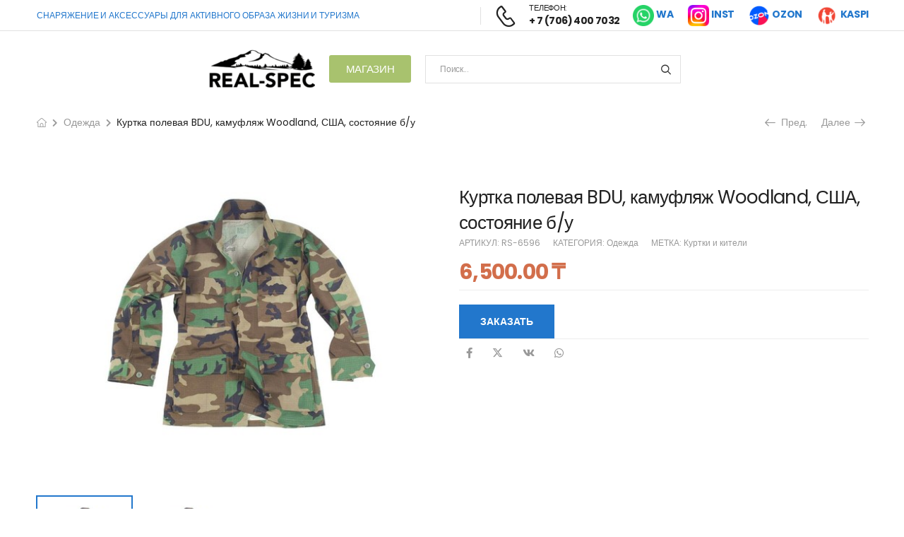

--- FILE ---
content_type: text/html; charset=UTF-8
request_url: https://real-spec.kz/product/odezhda-dla-turizma/kurtka-polevaya-bdu-kamuflyazh-woodland-ssha-sostoyanie-b-u/
body_size: 24140
content:
<!DOCTYPE html> 
<html lang="ru-RU"> 
<head>
<meta charset="UTF-8">
<link rel="preload" href="https://real-spec.kz/wp-content/cache/fvm/min/1732180199-css060d047c69ee442edc639b046a89151baebbbe7ca83bd5e2a081836088c3b.css" as="style" media="all" /> 
<link rel="preload" href="https://real-spec.kz/wp-content/cache/fvm/min/1732180199-cssd57cfb5aa6013dfbfcc77d2f11af1dd510960e7b3df3f4685d67b7cd50d34.css" as="style" media="all" /> 
<link rel="preload" href="https://real-spec.kz/wp-content/cache/fvm/min/1732180199-css155c7b8aa38d2cf2d9e81aa5cc4588d5a34c83997a298730b1a0d5d90a2bd.css" as="style" media="all" /> 
<link rel="preload" href="https://real-spec.kz/wp-content/cache/fvm/min/1732180199-css52224fa9e37edf2c929505d005b8bbb00aa02253edbb488ac47c433a964cc.css" as="style" media="all" /> 
<link rel="preload" href="https://real-spec.kz/wp-content/cache/fvm/min/1732180199-css76bc95e6e782852348fa778dec760170edd6a5f99ab53289e5a205c294094.css" as="style" media="all" /> 
<link rel="preload" href="https://real-spec.kz/wp-content/cache/fvm/min/1732180199-csse2a794d21f7792706b7bd664d47c2256a1d3a0fdb20245b476e96bc7b77ca.css" as="style" media="all" /> 
<link rel="preload" href="https://real-spec.kz/wp-content/cache/fvm/min/1732180199-cssd9a685e2eb0d76e0fd4cba6ddfdf0cacad58d56dbe4c9d901d9f093393d81.css" as="style" media="all" /> 
<link rel="preload" href="https://real-spec.kz/wp-content/cache/fvm/min/1732180199-css8459e15f062c16e19bb58e88c0b8a9f166b0a459f5b135e3afc90bbb97bc7.css" as="style" media="all" /> 
<link rel="preload" href="https://real-spec.kz/wp-content/cache/fvm/min/1732180199-cssea157a2da16506f8576103207220a211c9ca5126c3f3d937672500d4ad2db.css" as="style" media="all" /> 
<link rel="preload" href="https://real-spec.kz/wp-content/cache/fvm/min/1732180199-css8f5b7961a19e868bbd33e4f4254928be93e7ca4361acf3334ba77d587686e.css" as="style" media="all" /> 
<link rel="preload" href="https://real-spec.kz/wp-content/cache/fvm/min/1732180199-css8e92e730b6a3176d12136c71259401adcc0ef8ae1babc0cbf6743effdfc29.css" as="style" media="all" /> 
<link rel="preload" href="https://real-spec.kz/wp-content/cache/fvm/min/1732180199-cssaa1b614f094ea50443e51ca8d47df01f857cd25eab73cf251ee8bba8b7908.css" as="style" media="all" /> 
<link rel="preload" href="https://real-spec.kz/wp-content/cache/fvm/min/1732180199-css26a77220ce3fe0bc62396a14b7cfc1dc7b0baebd15db5e1a40a841a248527.css" as="style" media="all" /> 
<link rel="preload" href="https://real-spec.kz/wp-content/cache/fvm/min/1732180199-css69e5301a162a05782bf9ef8cb70f53b34a28ba3af64d1566a1fd132ede5db.css" as="style" media="all" /> 
<link rel="preload" href="https://real-spec.kz/wp-content/cache/fvm/min/1732180199-cssab816a8b5dfe722760eab37842ac82773ca38220f92407ea452117eb3eb43.css" as="style" media="all" /> 
<link rel="preload" href="https://real-spec.kz/wp-content/cache/fvm/min/1732180199-cssc1b79700fe109cef27873b2a71236efc4a94bf9d0f3d805ea110b2393ad4b.css" as="style" media="all" /> 
<link rel="preload" href="https://real-spec.kz/wp-content/cache/fvm/min/1732180199-cssb6f8e4fe583252fdf0b4d555b728e635f084aba697faf9977e923bfbc0c82.css" as="style" media="all" /> 
<link rel="preload" href="https://real-spec.kz/wp-content/cache/fvm/min/1732180199-cssaee01ca5adeb6ac443ddca97c354e01d6298a6db80274ec1edee04debb32d.css" as="style" media="all" /> 
<link rel="preload" href="https://real-spec.kz/wp-content/cache/fvm/min/1732180199-css9aac0948fbe197e9773e8f9e81bde32a2baacd2a82f258fef9f424924d251.css" as="style" media="all" /> 
<link rel="preload" href="https://real-spec.kz/wp-content/cache/fvm/min/1732180199-css5b7a3be8e9f5263f344e36c491376ab1c677361171f5335c63c15766c62bf.css" as="style" media="all" /> 
<link rel="preload" href="https://real-spec.kz/wp-content/cache/fvm/min/1732180199-css74e8781b31f817bedbb07ea141832cd2163c1da1ce25e03b815e5fb335cad.css" as="style" media="all" /> 
<link rel="preload" href="https://real-spec.kz/wp-content/cache/fvm/min/1732180199-css7b475b3cb3bafb0816a5b5d351cc1d609b3881db53312d720570b8067c65a.css" as="style" media="all" /> 
<link rel="preload" href="https://real-spec.kz/wp-content/cache/fvm/min/1732180199-css38322fd806341f75e04cb93cbd04ee114741bf682f4945d6713abb99bae39.css" as="style" media="all" /> 
<link rel="preload" href="https://real-spec.kz/wp-content/cache/fvm/min/1732180199-css586d7557313161509641426eb7d6b2a9b64478f380573a3a863ca129f806e.css" as="style" media="all" /> 
<link rel="preload" href="https://real-spec.kz/wp-content/cache/fvm/min/1732180199-css1e122d6e2d0f2377db47a175f56ed7377d389256b6546e096da435febcf9a.css" as="style" media="all" /> 
<link rel="preload" href="https://real-spec.kz/wp-content/cache/fvm/min/1732180199-css33020b62aeaf8e73a00ebbc2591c76b0907053a12a7af9be073522ae4a9b0.css" as="style" media="all" /> 
<link rel="preload" href="https://real-spec.kz/wp-content/cache/fvm/min/1732180199-cssb7143f017cd98deb457d6c2a2408e813e89a8c89512efaef4730fb532ee27.css" as="style" media="all" /> 
<link rel="preload" href="https://real-spec.kz/wp-content/cache/fvm/min/1732180199-css14bed5b3f35ae8020ed17faa30bd3d26ca593ab41a4da9039e1c751a46589.css" as="style" media="all" />
<script data-cfasync="false">if(navigator.userAgent.match(/MSIE|Internet Explorer/i)||navigator.userAgent.match(/Trident\/7\..*?rv:11/i)){var href=document.location.href;if(!href.match(/[?&]iebrowser/)){if(href.indexOf("?")==-1){if(href.indexOf("#")==-1){document.location.href=href+"?iebrowser=1"}else{document.location.href=href.replace("#","?iebrowser=1#")}}else{if(href.indexOf("#")==-1){document.location.href=href+"&iebrowser=1"}else{document.location.href=href.replace("#","&iebrowser=1#")}}}}</script>
<script data-cfasync="false">class FVMLoader{constructor(e){this.triggerEvents=e,this.eventOptions={passive:!0},this.userEventListener=this.triggerListener.bind(this),this.delayedScripts={normal:[],async:[],defer:[]},this.allJQueries=[]}_addUserInteractionListener(e){this.triggerEvents.forEach(t=>window.addEventListener(t,e.userEventListener,e.eventOptions))}_removeUserInteractionListener(e){this.triggerEvents.forEach(t=>window.removeEventListener(t,e.userEventListener,e.eventOptions))}triggerListener(){this._removeUserInteractionListener(this),"loading"===document.readyState?document.addEventListener("DOMContentLoaded",this._loadEverythingNow.bind(this)):this._loadEverythingNow()}async _loadEverythingNow(){this._runAllDelayedCSS(),this._delayEventListeners(),this._delayJQueryReady(this),this._handleDocumentWrite(),this._registerAllDelayedScripts(),await this._loadScriptsFromList(this.delayedScripts.normal),await this._loadScriptsFromList(this.delayedScripts.defer),await this._loadScriptsFromList(this.delayedScripts.async),await this._triggerDOMContentLoaded(),await this._triggerWindowLoad(),window.dispatchEvent(new Event("wpr-allScriptsLoaded"))}_registerAllDelayedScripts(){document.querySelectorAll("script[type=fvmdelay]").forEach(e=>{e.hasAttribute("src")?e.hasAttribute("async")&&!1!==e.async?this.delayedScripts.async.push(e):e.hasAttribute("defer")&&!1!==e.defer||"module"===e.getAttribute("data-type")?this.delayedScripts.defer.push(e):this.delayedScripts.normal.push(e):this.delayedScripts.normal.push(e)})}_runAllDelayedCSS(){document.querySelectorAll("link[rel=fvmdelay]").forEach(e=>{e.setAttribute("rel","stylesheet")})}async _transformScript(e){return await this._requestAnimFrame(),new Promise(t=>{const n=document.createElement("script");let r;[...e.attributes].forEach(e=>{let t=e.nodeName;"type"!==t&&("data-type"===t&&(t="type",r=e.nodeValue),n.setAttribute(t,e.nodeValue))}),e.hasAttribute("src")?(n.addEventListener("load",t),n.addEventListener("error",t)):(n.text=e.text,t()),e.parentNode.replaceChild(n,e)})}async _loadScriptsFromList(e){const t=e.shift();return t?(await this._transformScript(t),this._loadScriptsFromList(e)):Promise.resolve()}_delayEventListeners(){let e={};function t(t,n){!function(t){function n(n){return e[t].eventsToRewrite.indexOf(n)>=0?"wpr-"+n:n}e[t]||(e[t]={originalFunctions:{add:t.addEventListener,remove:t.removeEventListener},eventsToRewrite:[]},t.addEventListener=function(){arguments[0]=n(arguments[0]),e[t].originalFunctions.add.apply(t,arguments)},t.removeEventListener=function(){arguments[0]=n(arguments[0]),e[t].originalFunctions.remove.apply(t,arguments)})}(t),e[t].eventsToRewrite.push(n)}function n(e,t){let n=e[t];Object.defineProperty(e,t,{get:()=>n||function(){},set(r){e["wpr"+t]=n=r}})}t(document,"DOMContentLoaded"),t(window,"DOMContentLoaded"),t(window,"load"),t(window,"pageshow"),t(document,"readystatechange"),n(document,"onreadystatechange"),n(window,"onload"),n(window,"onpageshow")}_delayJQueryReady(e){let t=window.jQuery;Object.defineProperty(window,"jQuery",{get:()=>t,set(n){if(n&&n.fn&&!e.allJQueries.includes(n)){n.fn.ready=n.fn.init.prototype.ready=function(t){e.domReadyFired?t.bind(document)(n):document.addEventListener("DOMContentLoaded2",()=>t.bind(document)(n))};const t=n.fn.on;n.fn.on=n.fn.init.prototype.on=function(){if(this[0]===window){function e(e){return e.split(" ").map(e=>"load"===e||0===e.indexOf("load.")?"wpr-jquery-load":e).join(" ")}"string"==typeof arguments[0]||arguments[0]instanceof String?arguments[0]=e(arguments[0]):"object"==typeof arguments[0]&&Object.keys(arguments[0]).forEach(t=>{delete Object.assign(arguments[0],{[e(t)]:arguments[0][t]})[t]})}return t.apply(this,arguments),this},e.allJQueries.push(n)}t=n}})}async _triggerDOMContentLoaded(){this.domReadyFired=!0,await this._requestAnimFrame(),document.dispatchEvent(new Event("DOMContentLoaded2")),await this._requestAnimFrame(),window.dispatchEvent(new Event("DOMContentLoaded2")),await this._requestAnimFrame(),document.dispatchEvent(new Event("wpr-readystatechange")),await this._requestAnimFrame(),document.wpronreadystatechange&&document.wpronreadystatechange()}async _triggerWindowLoad(){await this._requestAnimFrame(),window.dispatchEvent(new Event("wpr-load")),await this._requestAnimFrame(),window.wpronload&&window.wpronload(),await this._requestAnimFrame(),this.allJQueries.forEach(e=>e(window).trigger("wpr-jquery-load")),window.dispatchEvent(new Event("wpr-pageshow")),await this._requestAnimFrame(),window.wpronpageshow&&window.wpronpageshow()}_handleDocumentWrite(){const e=new Map;document.write=document.writeln=function(t){const n=document.currentScript,r=document.createRange(),i=n.parentElement;let a=e.get(n);void 0===a&&(a=n.nextSibling,e.set(n,a));const s=document.createDocumentFragment();r.setStart(s,0),s.appendChild(r.createContextualFragment(t)),i.insertBefore(s,a)}}async _requestAnimFrame(){return new Promise(e=>requestAnimationFrame(e))}static run(){const e=new FVMLoader(["keydown","mousemove","touchmove","touchstart","touchend","wheel"]);e._addUserInteractionListener(e)}}FVMLoader.run();</script>
<meta name="viewport" content="width=device-width, initial-scale=1.0, minimum-scale=1.0">
<meta name="keywords" content="WordPress Template" />
<meta name='robots' content='index, follow, max-image-preview:large, max-snippet:-1, max-video-preview:-1' /><title>Куртка полевая BDU, камуфляж Woodland, США, состояние б/у - Снаряжение и аксессуары для активного образа жизни</title>
<link rel="canonical" href="https://real-spec.kz/product/odezhda-dla-turizma/kurtka-polevaya-bdu-kamuflyazh-woodland-ssha-sostoyanie-b-u/" />
<meta property="og:locale" content="ru_RU" />
<meta property="og:type" content="article" />
<meta property="og:title" content="Куртка полевая BDU, камуфляж Woodland, США, состояние б/у - Снаряжение и аксессуары для активного образа жизни" />
<meta property="og:url" content="https://real-spec.kz/product/odezhda-dla-turizma/kurtka-polevaya-bdu-kamuflyazh-woodland-ssha-sostoyanie-b-u/" />
<meta property="og:site_name" content="Снаряжение и аксессуары для активного образа жизни" />
<meta property="article:modified_time" content="2024-10-31T00:46:18+00:00" />
<meta property="og:image" content="https://real-spec.kz/wp-content/uploads/2021/09/kitel-bdu-ssha-0-1.jpg" />
<meta property="og:image:width" content="568" />
<meta property="og:image:height" content="474" />
<meta property="og:image:type" content="image/jpeg" />
<meta name="twitter:card" content="summary_large_image" />
<script type="application/ld+json" class="yoast-schema-graph">{"@context":"https://schema.org","@graph":[{"@type":"WebPage","@id":"https://real-spec.kz/product/odezhda-dla-turizma/kurtka-polevaya-bdu-kamuflyazh-woodland-ssha-sostoyanie-b-u/","url":"https://real-spec.kz/product/odezhda-dla-turizma/kurtka-polevaya-bdu-kamuflyazh-woodland-ssha-sostoyanie-b-u/","name":"Куртка полевая BDU, камуфляж Woodland, США, состояние б/у - Снаряжение и аксессуары для активного образа жизни","isPartOf":{"@id":"https://real-spec.kz/#website"},"primaryImageOfPage":{"@id":"https://real-spec.kz/product/odezhda-dla-turizma/kurtka-polevaya-bdu-kamuflyazh-woodland-ssha-sostoyanie-b-u/#primaryimage"},"image":{"@id":"https://real-spec.kz/product/odezhda-dla-turizma/kurtka-polevaya-bdu-kamuflyazh-woodland-ssha-sostoyanie-b-u/#primaryimage"},"thumbnailUrl":"https://real-spec.kz/wp-content/uploads/2021/09/kitel-bdu-ssha-0-1.jpg","datePublished":"2024-10-31T00:46:14+00:00","dateModified":"2024-10-31T00:46:18+00:00","breadcrumb":{"@id":"https://real-spec.kz/product/odezhda-dla-turizma/kurtka-polevaya-bdu-kamuflyazh-woodland-ssha-sostoyanie-b-u/#breadcrumb"},"inLanguage":"ru-RU","potentialAction":[{"@type":"ReadAction","target":["https://real-spec.kz/product/odezhda-dla-turizma/kurtka-polevaya-bdu-kamuflyazh-woodland-ssha-sostoyanie-b-u/"]}]},{"@type":"ImageObject","inLanguage":"ru-RU","@id":"https://real-spec.kz/product/odezhda-dla-turizma/kurtka-polevaya-bdu-kamuflyazh-woodland-ssha-sostoyanie-b-u/#primaryimage","url":"https://real-spec.kz/wp-content/uploads/2021/09/kitel-bdu-ssha-0-1.jpg","contentUrl":"https://real-spec.kz/wp-content/uploads/2021/09/kitel-bdu-ssha-0-1.jpg","width":568,"height":474},{"@type":"BreadcrumbList","@id":"https://real-spec.kz/product/odezhda-dla-turizma/kurtka-polevaya-bdu-kamuflyazh-woodland-ssha-sostoyanie-b-u/#breadcrumb","itemListElement":[{"@type":"ListItem","position":1,"name":"Home","item":"https://real-spec.kz/"},{"@type":"ListItem","position":2,"name":"Снаряжение для путешествий","item":"https://real-spec.kz/snaryazhenie-dlya-puteshestvij/"},{"@type":"ListItem","position":3,"name":"Куртка полевая BDU, камуфляж Woodland, США, состояние б/у"}]},{"@type":"WebSite","@id":"https://real-spec.kz/#website","url":"https://real-spec.kz/","name":"Снаряжение и аксессуары для активного образа жизни","description":"Магазин товаров для активного отдыха","publisher":{"@id":"https://real-spec.kz/#organization"},"potentialAction":[{"@type":"SearchAction","target":{"@type":"EntryPoint","urlTemplate":"https://real-spec.kz/?s={search_term_string}"},"query-input":{"@type":"PropertyValueSpecification","valueRequired":true,"valueName":"search_term_string"}}],"inLanguage":"ru-RU"},{"@type":"Organization","@id":"https://real-spec.kz/#organization","name":"Магазин для активного отдыха Real-spec","url":"https://real-spec.kz/","logo":{"@type":"ImageObject","inLanguage":"ru-RU","@id":"https://real-spec.kz/#/schema/logo/image/","url":"https://real-spec.kz/wp-content/uploads/2021/10/tmp-real-spec.png","contentUrl":"https://real-spec.kz/wp-content/uploads/2021/10/tmp-real-spec.png","width":241,"height":88,"caption":"Магазин для активного отдыха Real-spec"},"image":{"@id":"https://real-spec.kz/#/schema/logo/image/"}}]}</script>
<link rel="alternate" type="application/rss+xml" title="Снаряжение и аксессуары для активного образа жизни &raquo; Лента" href="https://real-spec.kz/feed/" />
<link rel="alternate" type="application/rss+xml" title="Снаряжение и аксессуары для активного образа жизни &raquo; Лента комментариев" href="https://real-spec.kz/comments/feed/" />
<link rel="alternate" type="application/rss+xml" title="Снаряжение и аксессуары для активного образа жизни &raquo; Лента комментариев к &laquo;Куртка полевая BDU, камуфляж Woodland, США, состояние б/у&raquo;" href="https://real-spec.kz/product/odezhda-dla-turizma/kurtka-polevaya-bdu-kamuflyazh-woodland-ssha-sostoyanie-b-u/feed/" /> 
<link rel="profile" href="http://gmpg.org/xfn/11" /> 
<style media="all">img:is([sizes="auto" i],[sizes^="auto," i]){contain-intrinsic-size:3000px 1500px}</style> 
<link rel='stylesheet' id='wp-block-library-css' href='https://real-spec.kz/wp-content/cache/fvm/min/1732180199-css060d047c69ee442edc639b046a89151baebbbe7ca83bd5e2a081836088c3b.css' media='all' /> 
<style id='wp-block-library-theme-inline-css' media="all">.wp-block-audio :where(figcaption){color:#555;font-size:13px;text-align:center}.is-dark-theme .wp-block-audio :where(figcaption){color:#ffffffa6}.wp-block-audio{margin:0 0 1em}.wp-block-code{border:1px solid #ccc;border-radius:4px;font-family:Menlo,Consolas,monaco,monospace;padding:.8em 1em}.wp-block-embed :where(figcaption){color:#555;font-size:13px;text-align:center}.is-dark-theme .wp-block-embed :where(figcaption){color:#ffffffa6}.wp-block-embed{margin:0 0 1em}.blocks-gallery-caption{color:#555;font-size:13px;text-align:center}.is-dark-theme .blocks-gallery-caption{color:#ffffffa6}:root :where(.wp-block-image figcaption){color:#555;font-size:13px;text-align:center}.is-dark-theme :root :where(.wp-block-image figcaption){color:#ffffffa6}.wp-block-image{margin:0 0 1em}.wp-block-pullquote{border-bottom:4px solid;border-top:4px solid;color:currentColor;margin-bottom:1.75em}.wp-block-pullquote cite,.wp-block-pullquote footer,.wp-block-pullquote__citation{color:currentColor;font-size:.8125em;font-style:normal;text-transform:uppercase}.wp-block-quote{border-left:.25em solid;margin:0 0 1.75em;padding-left:1em}.wp-block-quote cite,.wp-block-quote footer{color:currentColor;font-size:.8125em;font-style:normal;position:relative}.wp-block-quote:where(.has-text-align-right){border-left:none;border-right:.25em solid;padding-left:0;padding-right:1em}.wp-block-quote:where(.has-text-align-center){border:none;padding-left:0}.wp-block-quote.is-large,.wp-block-quote.is-style-large,.wp-block-quote:where(.is-style-plain){border:none}.wp-block-search .wp-block-search__label{font-weight:700}.wp-block-search__button{border:1px solid #ccc;padding:.375em .625em}:where(.wp-block-group.has-background){padding:1.25em 2.375em}.wp-block-separator.has-css-opacity{opacity:.4}.wp-block-separator{border:none;border-bottom:2px solid;margin-left:auto;margin-right:auto}.wp-block-separator.has-alpha-channel-opacity{opacity:1}.wp-block-separator:not(.is-style-wide):not(.is-style-dots){width:100px}.wp-block-separator.has-background:not(.is-style-dots){border-bottom:none;height:1px}.wp-block-separator.has-background:not(.is-style-wide):not(.is-style-dots){height:2px}.wp-block-table{margin:0 0 1em}.wp-block-table td,.wp-block-table th{word-break:normal}.wp-block-table :where(figcaption){color:#555;font-size:13px;text-align:center}.is-dark-theme .wp-block-table :where(figcaption){color:#ffffffa6}.wp-block-video :where(figcaption){color:#555;font-size:13px;text-align:center}.is-dark-theme .wp-block-video :where(figcaption){color:#ffffffa6}.wp-block-video{margin:0 0 1em}:root :where(.wp-block-template-part.has-background){margin-bottom:0;margin-top:0;padding:1.25em 2.375em}</style> 
<link rel='stylesheet' id='yith-wcan-shortcodes-css' href='https://real-spec.kz/wp-content/cache/fvm/min/1732180199-cssd57cfb5aa6013dfbfcc77d2f11af1dd510960e7b3df3f4685d67b7cd50d34.css' media='all' /> 
<style id='yith-wcan-shortcodes-inline-css' media="all">:root{--yith-wcan-filters_colors_titles:#434343;--yith-wcan-filters_colors_background:#FFFFFF;--yith-wcan-filters_colors_accent:#A7144C;--yith-wcan-filters_colors_accent_r:167;--yith-wcan-filters_colors_accent_g:20;--yith-wcan-filters_colors_accent_b:76;--yith-wcan-color_swatches_border_radius:100%;--yith-wcan-color_swatches_size:30px;--yith-wcan-labels_style_background:#FFFFFF;--yith-wcan-labels_style_background_hover:#A7144C;--yith-wcan-labels_style_background_active:#A7144C;--yith-wcan-labels_style_text:#434343;--yith-wcan-labels_style_text_hover:#FFFFFF;--yith-wcan-labels_style_text_active:#FFFFFF;--yith-wcan-anchors_style_text:#434343;--yith-wcan-anchors_style_text_hover:#A7144C;--yith-wcan-anchors_style_text_active:#A7144C}</style> 
<style id='classic-theme-styles-inline-css' media="all">/*! This file is auto-generated */ .wp-block-button__link{color:#fff;background-color:#32373c;border-radius:9999px;box-shadow:none;text-decoration:none;padding:calc(.667em + 2px) calc(1.333em + 2px);font-size:1.125em}.wp-block-file__button{background:#32373c;color:#fff;text-decoration:none}</style> 
<style id='global-styles-inline-css' media="all">:root{--wp--preset--aspect-ratio--square:1;--wp--preset--aspect-ratio--4-3:4/3;--wp--preset--aspect-ratio--3-4:3/4;--wp--preset--aspect-ratio--3-2:3/2;--wp--preset--aspect-ratio--2-3:2/3;--wp--preset--aspect-ratio--16-9:16/9;--wp--preset--aspect-ratio--9-16:9/16;--wp--preset--color--black:#000000;--wp--preset--color--cyan-bluish-gray:#abb8c3;--wp--preset--color--white:#fff;--wp--preset--color--pale-pink:#f78da7;--wp--preset--color--vivid-red:#cf2e2e;--wp--preset--color--luminous-vivid-orange:#ff6900;--wp--preset--color--luminous-vivid-amber:#fcb900;--wp--preset--color--light-green-cyan:#7bdcb5;--wp--preset--color--vivid-green-cyan:#00d084;--wp--preset--color--pale-cyan-blue:#8ed1fc;--wp--preset--color--vivid-cyan-blue:#0693e3;--wp--preset--color--vivid-purple:#9b51e0;--wp--preset--color--primary:#27c;--wp--preset--color--secondary:#d26e4b;--wp--preset--color--alert:#b10001;--wp--preset--color--dark:#333;--wp--preset--color--font:#666;--wp--preset--color--transparent:transparent;--wp--preset--gradient--vivid-cyan-blue-to-vivid-purple:linear-gradient(135deg,rgba(6,147,227,1) 0%,rgb(155,81,224) 100%);--wp--preset--gradient--light-green-cyan-to-vivid-green-cyan:linear-gradient(135deg,rgb(122,220,180) 0%,rgb(0,208,130) 100%);--wp--preset--gradient--luminous-vivid-amber-to-luminous-vivid-orange:linear-gradient(135deg,rgba(252,185,0,1) 0%,rgba(255,105,0,1) 100%);--wp--preset--gradient--luminous-vivid-orange-to-vivid-red:linear-gradient(135deg,rgba(255,105,0,1) 0%,rgb(207,46,46) 100%);--wp--preset--gradient--very-light-gray-to-cyan-bluish-gray:linear-gradient(135deg,rgb(238,238,238) 0%,rgb(169,184,195) 100%);--wp--preset--gradient--cool-to-warm-spectrum:linear-gradient(135deg,rgb(74,234,220) 0%,rgb(151,120,209) 20%,rgb(207,42,186) 40%,rgb(238,44,130) 60%,rgb(251,105,98) 80%,rgb(254,248,76) 100%);--wp--preset--gradient--blush-light-purple:linear-gradient(135deg,rgb(255,206,236) 0%,rgb(152,150,240) 100%);--wp--preset--gradient--blush-bordeaux:linear-gradient(135deg,rgb(254,205,165) 0%,rgb(254,45,45) 50%,rgb(107,0,62) 100%);--wp--preset--gradient--luminous-dusk:linear-gradient(135deg,rgb(255,203,112) 0%,rgb(199,81,192) 50%,rgb(65,88,208) 100%);--wp--preset--gradient--pale-ocean:linear-gradient(135deg,rgb(255,245,203) 0%,rgb(182,227,212) 50%,rgb(51,167,181) 100%);--wp--preset--gradient--electric-grass:linear-gradient(135deg,rgb(202,248,128) 0%,rgb(113,206,126) 100%);--wp--preset--gradient--midnight:linear-gradient(135deg,rgb(2,3,129) 0%,rgb(40,116,252) 100%);--wp--preset--font-size--small:15px;--wp--preset--font-size--medium:24px;--wp--preset--font-size--large:30px;--wp--preset--font-size--x-large:42px;--wp--preset--font-size--normal:18px;--wp--preset--font-size--huge:34px;--wp--preset--font-family--inter:"Inter", sans-serif;--wp--preset--font-family--cardo:Cardo;--wp--preset--spacing--20:0.44rem;--wp--preset--spacing--30:0.67rem;--wp--preset--spacing--40:1rem;--wp--preset--spacing--50:1.5rem;--wp--preset--spacing--60:2.25rem;--wp--preset--spacing--70:3.38rem;--wp--preset--spacing--80:5.06rem;--wp--preset--shadow--natural:6px 6px 9px rgba(0, 0, 0, 0.2);--wp--preset--shadow--deep:12px 12px 50px rgba(0, 0, 0, 0.4);--wp--preset--shadow--sharp:6px 6px 0px rgba(0, 0, 0, 0.2);--wp--preset--shadow--outlined:6px 6px 0px -3px rgba(255, 255, 255, 1), 6px 6px rgba(0, 0, 0, 1);--wp--preset--shadow--crisp:6px 6px 0px rgba(0, 0, 0, 1)}:where(.is-layout-flex){gap:.5em}:where(.is-layout-grid){gap:.5em}body .is-layout-flex{display:flex}.is-layout-flex{flex-wrap:wrap;align-items:center}.is-layout-flex>:is(*,div){margin:0}body .is-layout-grid{display:grid}.is-layout-grid>:is(*,div){margin:0}:where(.wp-block-columns.is-layout-flex){gap:2em}:where(.wp-block-columns.is-layout-grid){gap:2em}:where(.wp-block-post-template.is-layout-flex){gap:1.25em}:where(.wp-block-post-template.is-layout-grid){gap:1.25em}.has-black-color{color:var(--wp--preset--color--black)!important}.has-cyan-bluish-gray-color{color:var(--wp--preset--color--cyan-bluish-gray)!important}.has-white-color{color:var(--wp--preset--color--white)!important}.has-pale-pink-color{color:var(--wp--preset--color--pale-pink)!important}.has-vivid-red-color{color:var(--wp--preset--color--vivid-red)!important}.has-luminous-vivid-orange-color{color:var(--wp--preset--color--luminous-vivid-orange)!important}.has-luminous-vivid-amber-color{color:var(--wp--preset--color--luminous-vivid-amber)!important}.has-light-green-cyan-color{color:var(--wp--preset--color--light-green-cyan)!important}.has-vivid-green-cyan-color{color:var(--wp--preset--color--vivid-green-cyan)!important}.has-pale-cyan-blue-color{color:var(--wp--preset--color--pale-cyan-blue)!important}.has-vivid-cyan-blue-color{color:var(--wp--preset--color--vivid-cyan-blue)!important}.has-vivid-purple-color{color:var(--wp--preset--color--vivid-purple)!important}.has-black-background-color{background-color:var(--wp--preset--color--black)!important}.has-cyan-bluish-gray-background-color{background-color:var(--wp--preset--color--cyan-bluish-gray)!important}.has-white-background-color{background-color:var(--wp--preset--color--white)!important}.has-pale-pink-background-color{background-color:var(--wp--preset--color--pale-pink)!important}.has-vivid-red-background-color{background-color:var(--wp--preset--color--vivid-red)!important}.has-luminous-vivid-orange-background-color{background-color:var(--wp--preset--color--luminous-vivid-orange)!important}.has-luminous-vivid-amber-background-color{background-color:var(--wp--preset--color--luminous-vivid-amber)!important}.has-light-green-cyan-background-color{background-color:var(--wp--preset--color--light-green-cyan)!important}.has-vivid-green-cyan-background-color{background-color:var(--wp--preset--color--vivid-green-cyan)!important}.has-pale-cyan-blue-background-color{background-color:var(--wp--preset--color--pale-cyan-blue)!important}.has-vivid-cyan-blue-background-color{background-color:var(--wp--preset--color--vivid-cyan-blue)!important}.has-vivid-purple-background-color{background-color:var(--wp--preset--color--vivid-purple)!important}.has-black-border-color{border-color:var(--wp--preset--color--black)!important}.has-cyan-bluish-gray-border-color{border-color:var(--wp--preset--color--cyan-bluish-gray)!important}.has-white-border-color{border-color:var(--wp--preset--color--white)!important}.has-pale-pink-border-color{border-color:var(--wp--preset--color--pale-pink)!important}.has-vivid-red-border-color{border-color:var(--wp--preset--color--vivid-red)!important}.has-luminous-vivid-orange-border-color{border-color:var(--wp--preset--color--luminous-vivid-orange)!important}.has-luminous-vivid-amber-border-color{border-color:var(--wp--preset--color--luminous-vivid-amber)!important}.has-light-green-cyan-border-color{border-color:var(--wp--preset--color--light-green-cyan)!important}.has-vivid-green-cyan-border-color{border-color:var(--wp--preset--color--vivid-green-cyan)!important}.has-pale-cyan-blue-border-color{border-color:var(--wp--preset--color--pale-cyan-blue)!important}.has-vivid-cyan-blue-border-color{border-color:var(--wp--preset--color--vivid-cyan-blue)!important}.has-vivid-purple-border-color{border-color:var(--wp--preset--color--vivid-purple)!important}.has-vivid-cyan-blue-to-vivid-purple-gradient-background{background:var(--wp--preset--gradient--vivid-cyan-blue-to-vivid-purple)!important}.has-light-green-cyan-to-vivid-green-cyan-gradient-background{background:var(--wp--preset--gradient--light-green-cyan-to-vivid-green-cyan)!important}.has-luminous-vivid-amber-to-luminous-vivid-orange-gradient-background{background:var(--wp--preset--gradient--luminous-vivid-amber-to-luminous-vivid-orange)!important}.has-luminous-vivid-orange-to-vivid-red-gradient-background{background:var(--wp--preset--gradient--luminous-vivid-orange-to-vivid-red)!important}.has-very-light-gray-to-cyan-bluish-gray-gradient-background{background:var(--wp--preset--gradient--very-light-gray-to-cyan-bluish-gray)!important}.has-cool-to-warm-spectrum-gradient-background{background:var(--wp--preset--gradient--cool-to-warm-spectrum)!important}.has-blush-light-purple-gradient-background{background:var(--wp--preset--gradient--blush-light-purple)!important}.has-blush-bordeaux-gradient-background{background:var(--wp--preset--gradient--blush-bordeaux)!important}.has-luminous-dusk-gradient-background{background:var(--wp--preset--gradient--luminous-dusk)!important}.has-pale-ocean-gradient-background{background:var(--wp--preset--gradient--pale-ocean)!important}.has-electric-grass-gradient-background{background:var(--wp--preset--gradient--electric-grass)!important}.has-midnight-gradient-background{background:var(--wp--preset--gradient--midnight)!important}.has-small-font-size{font-size:var(--wp--preset--font-size--small)!important}.has-medium-font-size{font-size:var(--wp--preset--font-size--medium)!important}.has-large-font-size{font-size:var(--wp--preset--font-size--large)!important}.has-x-large-font-size{font-size:var(--wp--preset--font-size--x-large)!important}:where(.wp-block-post-template.is-layout-flex){gap:1.25em}:where(.wp-block-post-template.is-layout-grid){gap:1.25em}:where(.wp-block-columns.is-layout-flex){gap:2em}:where(.wp-block-columns.is-layout-grid){gap:2em}:root :where(.wp-block-pullquote){font-size:1.5em;line-height:1.6}</style> 
<link rel='stylesheet' id='contact-form-7-css' href='https://real-spec.kz/wp-content/cache/fvm/min/1732180199-css155c7b8aa38d2cf2d9e81aa5cc4588d5a34c83997a298730b1a0d5d90a2bd.css' media='all' /> 
<link rel='stylesheet' id='photoswipe-css' href='https://real-spec.kz/wp-content/cache/fvm/min/1732180199-css52224fa9e37edf2c929505d005b8bbb00aa02253edbb488ac47c433a964cc.css' media='all' /> 
<link rel='stylesheet' id='photoswipe-default-skin-css' href='https://real-spec.kz/wp-content/cache/fvm/min/1732180199-css76bc95e6e782852348fa778dec760170edd6a5f99ab53289e5a205c294094.css' media='all' /> 
<style id='woocommerce-inline-inline-css' media="all">.woocommerce form .form-row .required{visibility:visible}</style> 
<link rel='stylesheet' id='riode-media-review-css' href='https://real-spec.kz/wp-content/cache/fvm/min/1732180199-csse2a794d21f7792706b7bd664d47c2256a1d3a0fdb20245b476e96bc7b77ca.css' media='all' /> 
<link rel='stylesheet' id='riode-review-feeling-css' href='https://real-spec.kz/wp-content/cache/fvm/min/1732180199-cssd9a685e2eb0d76e0fd4cba6ddfdf0cacad58d56dbe4c9d901d9f093393d81.css' media='all' /> 
<link rel='stylesheet' id='fontawesome-free-css' href='https://real-spec.kz/wp-content/cache/fvm/min/1732180199-css8459e15f062c16e19bb58e88c0b8a9f166b0a459f5b135e3afc90bbb97bc7.css' media='all' /> 
<link rel='stylesheet' id='riode-icons-css' href='https://real-spec.kz/wp-content/cache/fvm/min/1732180199-cssea157a2da16506f8576103207220a211c9ca5126c3f3d937672500d4ad2db.css' media='all' /> 
<link rel='stylesheet' id='owl-carousel-css' href='https://real-spec.kz/wp-content/cache/fvm/min/1732180199-css8f5b7961a19e868bbd33e4f4254928be93e7ca4361acf3334ba77d587686e.css' media='all' /> 
<link rel='stylesheet' id='magnific-popup-css' href='https://real-spec.kz/wp-content/cache/fvm/min/1732180199-css8e92e730b6a3176d12136c71259401adcc0ef8ae1babc0cbf6743effdfc29.css' media='all' /> 
<link rel='stylesheet' id='elementor-animations-css' href='https://real-spec.kz/wp-content/cache/fvm/min/1732180199-cssaa1b614f094ea50443e51ca8d47df01f857cd25eab73cf251ee8bba8b7908.css' media='all' /> 
<link rel='stylesheet' id='elementor-frontend-css' href='https://real-spec.kz/wp-content/cache/fvm/min/1732180199-css26a77220ce3fe0bc62396a14b7cfc1dc7b0baebd15db5e1a40a841a248527.css' media='all' /> 
<style id='elementor-frontend-inline-css' media="all">.elementor-kit-7505{--e-global-color-primary:#27c;--e-global-color-secondary:#d26e4b;--e-global-color-text:#666;--e-global-color-accent:#a8c26e;--e-global-typography-primary-font-family:"Poppins";--e-global-typography-primary-font-weight:default;--e-global-typography-secondary-font-family:"default";--e-global-typography-secondary-font-weight:default;--e-global-typography-text-font-family:"default";--e-global-typography-text-font-weight:default;--e-global-typography-accent-font-family:"default";--e-global-typography-accent-font-weight:default}.elementor-section.elementor-section-boxed>.elementor-container{max-width:1220px}.e-con{--container-max-width:1220px}.elementor-widget:not(:last-child){margin-block-end:0}.elementor-element{--widgets-spacing:0px 0px}{}h1.entry-title{display:var(--page-title-display)}@media(max-width:991px){.elementor-section.elementor-section-boxed>.elementor-container{max-width:1024px}.e-con{--container-max-width:1024px}}@media(max-width:767px){.elementor-section.elementor-section-boxed>.elementor-container{max-width:767px}.e-con{--container-max-width:767px}}</style> 
<link rel='stylesheet' id='font-awesome-5-all-css' href='https://real-spec.kz/wp-content/cache/fvm/min/1732180199-css69e5301a162a05782bf9ef8cb70f53b34a28ba3af64d1566a1fd132ede5db.css' media='all' /> 
<link rel='stylesheet' id='font-awesome-4-shim-css' href='https://real-spec.kz/wp-content/cache/fvm/min/1732180199-cssab816a8b5dfe722760eab37842ac82773ca38220f92407ea452117eb3eb43.css' media='all' /> 
<link rel='stylesheet' id='riode-theme-css' href='https://real-spec.kz/wp-content/cache/fvm/min/1732180199-cssc1b79700fe109cef27873b2a71236efc4a94bf9d0f3d805ea110b2393ad4b.css' media='all' /> 
<link rel='stylesheet' id='riode-theme-single-product-css' href='https://real-spec.kz/wp-content/cache/fvm/min/1732180199-cssb6f8e4fe583252fdf0b4d555b728e635f084aba697faf9977e923bfbc0c82.css' media='all' /> 
<link rel='stylesheet' id='riode-dynamic-vars-css' href='https://real-spec.kz/wp-content/cache/fvm/min/1732180199-cssaee01ca5adeb6ac443ddca97c354e01d6298a6db80274ec1edee04debb32d.css' media='all' /> 
<link rel='stylesheet' id='riode-style-css' href='https://real-spec.kz/wp-content/cache/fvm/min/1732180199-css9aac0948fbe197e9773e8f9e81bde32a2baacd2a82f258fef9f424924d251.css' media='all' /> 
<link rel='stylesheet' id='styles-child-css' href='https://real-spec.kz/wp-content/cache/fvm/min/1732180199-css5b7a3be8e9f5263f344e36c491376ab1c677361171f5335c63c15766c62bf.css' media='all' /> 
<script type="text/template" id="tmpl-variation-template">
<div class="woocommerce-variation-description">{{{ data.variation.variation_description }}}</div>
<div class="woocommerce-variation-price">{{{ data.variation.price_html }}}</div>
<div class="woocommerce-variation-availability">{{{ data.variation.availability_html }}}</div>
</script>
<script type="text/template" id="tmpl-unavailable-variation-template">
<p role="alert">Этот товар недоступен. Пожалуйста, выберите другую комбинацию.</p>
</script>
<script src="https://real-spec.kz/wp-includes/js/jquery/jquery.min.js?ver=3.7.1" id="jquery-core-js"></script>
<script src="https://real-spec.kz/wp-includes/js/jquery/jquery-migrate.min.js?ver=3.4.1" id="jquery-migrate-js"></script>
<script src="https://real-spec.kz/wp-content/plugins/woocommerce/assets/js/jquery-blockui/jquery.blockUI.min.js?ver=2.7.0-wc.9.4.4" id="jquery-blockui-js" defer data-wp-strategy="defer"></script>
<script id="wc-add-to-cart-js-extra">
var wc_add_to_cart_params = {"ajax_url":"\/wp-admin\/admin-ajax.php","wc_ajax_url":"\/?wc-ajax=%%endpoint%%","i18n_view_cart":"\u041f\u0440\u043e\u0441\u043c\u043e\u0442\u0440 \u043a\u043e\u0440\u0437\u0438\u043d\u044b","cart_url":"https:\/\/real-spec.kz\/cart-2\/","is_cart":"","cart_redirect_after_add":"no"};
</script>
<script src="https://real-spec.kz/wp-content/plugins/woocommerce/assets/js/frontend/add-to-cart.min.js?ver=9.4.4" id="wc-add-to-cart-js" defer data-wp-strategy="defer"></script>
<script src="https://real-spec.kz/wp-content/plugins/woocommerce/assets/js/photoswipe/photoswipe.min.js?ver=4.1.1-wc.9.4.4" id="photoswipe-js" defer data-wp-strategy="defer"></script>
<script src="https://real-spec.kz/wp-content/plugins/woocommerce/assets/js/photoswipe/photoswipe-ui-default.min.js?ver=4.1.1-wc.9.4.4" id="photoswipe-ui-default-js" defer data-wp-strategy="defer"></script>
<script id="wc-single-product-js-extra">
var wc_single_product_params = {"i18n_required_rating_text":"\u041f\u043e\u0436\u0430\u043b\u0443\u0439\u0441\u0442\u0430, \u043f\u043e\u0441\u0442\u0430\u0432\u044c\u0442\u0435 \u043e\u0446\u0435\u043d\u043a\u0443","review_rating_required":"yes","flexslider":{"rtl":false,"animation":"slide","smoothHeight":true,"directionNav":false,"controlNav":"thumbnails","slideshow":false,"animationSpeed":500,"animationLoop":false,"allowOneSlide":false},"zoom_enabled":"","zoom_options":[],"photoswipe_enabled":"1","photoswipe_options":{"shareEl":false,"closeOnScroll":false,"history":false,"hideAnimationDuration":0,"showAnimationDuration":0},"flexslider_enabled":""};
</script>
<script src="https://real-spec.kz/wp-content/plugins/woocommerce/assets/js/frontend/single-product.min.js?ver=9.4.4" id="wc-single-product-js" defer data-wp-strategy="defer"></script>
<script src="https://real-spec.kz/wp-content/plugins/woocommerce/assets/js/js-cookie/js.cookie.min.js?ver=2.1.4-wc.9.4.4" id="js-cookie-js" defer data-wp-strategy="defer"></script>
<script id="woocommerce-js-extra">
var woocommerce_params = {"ajax_url":"\/wp-admin\/admin-ajax.php","wc_ajax_url":"\/?wc-ajax=%%endpoint%%"};
</script>
<script src="https://real-spec.kz/wp-content/plugins/woocommerce/assets/js/frontend/woocommerce.min.js?ver=9.4.4" id="woocommerce-js" defer data-wp-strategy="defer"></script>
<script id="wc-cart-fragments-js-extra">
var wc_cart_fragments_params = {"ajax_url":"\/wp-admin\/admin-ajax.php","wc_ajax_url":"\/?wc-ajax=%%endpoint%%","cart_hash_key":"wc_cart_hash_d9d22ff80a3b74c7c6bcd4e9333e5523","fragment_name":"wc_fragments_d9d22ff80a3b74c7c6bcd4e9333e5523","request_timeout":"5000"};
</script>
<script src="https://real-spec.kz/wp-content/plugins/woocommerce/assets/js/frontend/cart-fragments.min.js?ver=9.4.4" id="wc-cart-fragments-js" defer data-wp-strategy="defer"></script>
<script src="https://real-spec.kz/wp-includes/js/underscore.min.js?ver=1.13.7" id="underscore-js"></script>
<script id="wp-util-js-extra">
var _wpUtilSettings = {"ajax":{"url":"\/wp-admin\/admin-ajax.php"}};
</script>
<script src="https://real-spec.kz/wp-includes/js/wp-util.min.js?ver=6.7.4" id="wp-util-js"></script>
<script id="wc-add-to-cart-variation-js-extra">
var wc_add_to_cart_variation_params = {"wc_ajax_url":"\/?wc-ajax=%%endpoint%%","i18n_no_matching_variations_text":"\u0416\u0430\u043b\u044c, \u043d\u043e \u0442\u043e\u0432\u0430\u0440\u043e\u0432, \u0441\u043e\u043e\u0442\u0432\u0435\u0442\u0441\u0442\u0432\u0443\u044e\u0449\u0438\u0445 \u0432\u0430\u0448\u0435\u043c\u0443 \u0432\u044b\u0431\u043e\u0440\u0443, \u043d\u0435 \u043e\u0431\u043d\u0430\u0440\u0443\u0436\u0435\u043d\u043e. \u041f\u043e\u0436\u0430\u043b\u0443\u0439\u0441\u0442\u0430, \u0432\u044b\u0431\u0435\u0440\u0438\u0442\u0435 \u0434\u0440\u0443\u0433\u0443\u044e \u043a\u043e\u043c\u0431\u0438\u043d\u0430\u0446\u0438\u044e.","i18n_make_a_selection_text":"\u0412\u044b\u0431\u0435\u0440\u0438\u0442\u0435 \u043e\u043f\u0446\u0438\u0438 \u0442\u043e\u0432\u0430\u0440\u0430 \u043f\u0435\u0440\u0435\u0434 \u0435\u0433\u043e \u0434\u043e\u0431\u0430\u0432\u043b\u0435\u043d\u0438\u0435\u043c \u0432 \u0432\u0430\u0448\u0443 \u043a\u043e\u0440\u0437\u0438\u043d\u0443.","i18n_unavailable_text":"\u042d\u0442\u043e\u0442 \u0442\u043e\u0432\u0430\u0440 \u043d\u0435\u0434\u043e\u0441\u0442\u0443\u043f\u0435\u043d. \u041f\u043e\u0436\u0430\u043b\u0443\u0439\u0441\u0442\u0430, \u0432\u044b\u0431\u0435\u0440\u0438\u0442\u0435 \u0434\u0440\u0443\u0433\u0443\u044e \u043a\u043e\u043c\u0431\u0438\u043d\u0430\u0446\u0438\u044e."};
</script>
<script src="https://real-spec.kz/wp-content/plugins/woocommerce/assets/js/frontend/add-to-cart-variation.min.js?ver=9.4.4" id="wc-add-to-cart-variation-js" defer data-wp-strategy="defer"></script>
<script src="https://real-spec.kz/wp-content/plugins/woocommerce/assets/js/zoom/jquery.zoom.min.js?ver=1.7.21-wc.9.4.4" id="zoom-js" defer data-wp-strategy="defer"></script>
<script src="https://real-spec.kz/wp-content/plugins/elementor/assets/lib/font-awesome/js/v4-shims.min.js?ver=3.25.9" id="font-awesome-4-shim-js"></script>
<noscript><style>.woocommerce-product-gallery{ opacity: 1 !important; }</style></noscript>
<style media="all">.e-con.e-parent:nth-of-type(n+4):not(.e-lazyloaded):not(.e-no-lazyload),.e-con.e-parent:nth-of-type(n+4):not(.e-lazyloaded):not(.e-no-lazyload) *{background-image:none!important}@media screen and (max-height:1024px){.e-con.e-parent:nth-of-type(n+3):not(.e-lazyloaded):not(.e-no-lazyload),.e-con.e-parent:nth-of-type(n+3):not(.e-lazyloaded):not(.e-no-lazyload) *{background-image:none!important}}@media screen and (max-height:640px){.e-con.e-parent:nth-of-type(n+2):not(.e-lazyloaded):not(.e-no-lazyload),.e-con.e-parent:nth-of-type(n+2):not(.e-lazyloaded):not(.e-no-lazyload) *{background-image:none!important}}</style> 
<style class='wp-fonts-local' media="all">@font-face{font-family:Inter;font-style:normal;font-weight:300 900;font-display:fallback;src:url(https://real-spec.kz/wp-content/plugins/woocommerce/assets/fonts/Inter-VariableFont_slnt,wght.woff2) format('woff2');font-stretch:normal}@font-face{font-family:Cardo;font-style:normal;font-weight:400;font-display:fallback;src:url(https://real-spec.kz/wp-content/plugins/woocommerce/assets/fonts/cardo_normal_400.woff2) format('woff2')}</style> 
<link rel="icon" href="https://real-spec.kz/wp-content/uploads/2021/09/favicon.png" sizes="192x192" /> 
<style id="wpforms-css-vars-root" media="all">:root{--wpforms-field-border-radius:3px;--wpforms-field-border-style:solid;--wpforms-field-border-size:1px;--wpforms-field-background-color:#ffffff;--wpforms-field-border-color:rgba( 0, 0, 0, 0.25 );--wpforms-field-border-color-spare:rgba( 0, 0, 0, 0.25 );--wpforms-field-text-color:rgba( 0, 0, 0, 0.7 );--wpforms-field-menu-color:#ffffff;--wpforms-label-color:rgba( 0, 0, 0, 0.85 );--wpforms-label-sublabel-color:rgba( 0, 0, 0, 0.55 );--wpforms-label-error-color:#d63637;--wpforms-button-border-radius:3px;--wpforms-button-border-style:none;--wpforms-button-border-size:1px;--wpforms-button-background-color:#066aab;--wpforms-button-border-color:#066aab;--wpforms-button-text-color:#ffffff;--wpforms-page-break-color:#066aab;--wpforms-background-image:none;--wpforms-background-position:center center;--wpforms-background-repeat:no-repeat;--wpforms-background-size:cover;--wpforms-background-width:100px;--wpforms-background-height:100px;--wpforms-background-color:rgba( 0, 0, 0, 0 );--wpforms-background-url:none;--wpforms-container-padding:0px;--wpforms-container-border-style:none;--wpforms-container-border-width:1px;--wpforms-container-border-color:#000000;--wpforms-container-border-radius:3px;--wpforms-field-size-input-height:43px;--wpforms-field-size-input-spacing:15px;--wpforms-field-size-font-size:16px;--wpforms-field-size-line-height:19px;--wpforms-field-size-padding-h:14px;--wpforms-field-size-checkbox-size:16px;--wpforms-field-size-sublabel-spacing:5px;--wpforms-field-size-icon-size:1;--wpforms-label-size-font-size:16px;--wpforms-label-size-line-height:19px;--wpforms-label-size-sublabel-font-size:14px;--wpforms-label-size-sublabel-line-height:17px;--wpforms-button-size-font-size:17px;--wpforms-button-size-height:41px;--wpforms-button-size-padding-h:15px;--wpforms-button-size-margin-top:10px;--wpforms-container-shadow-size-box-shadow:none}</style>
</head>
<body class="product-template-default single single-product postid-6596 wp-custom-logo wp-embed-responsive theme-riode woocommerce woocommerce-page woocommerce-no-js yith-wcan-free product-single-layout center-with-sidebar riode-disable-mobile-slider elementor-default elementor-kit-7505"> <div class="page-wrapper" > <header class="header custom-header header-7949" id="header">
<style media="all">.elementor-7949 .elementor-element.elementor-element-cbd5659{border-style:solid;border-width:0 0 1px 0;border-color:#E1E1E1;transition:background 0.3s,border 0.3s,border-radius 0.3s,box-shadow 0.3s;padding:4px 0 4px 0}.elementor-7949 .elementor-element.elementor-element-cbd5659>.elementor-background-overlay{transition:background 0.3s,border-radius 0.3s,opacity 0.3s}.elementor .elementor-element-cbd5659{color:#666}.elementor-bc-flex-widget .elementor-7949 .elementor-element.elementor-element-5b1c729.elementor-column .elementor-widget-wrap{align-items:center}.elementor-7949 .elementor-element.elementor-element-5b1c729.elementor-column.elementor-element[data-element_type="column"]>.elementor-widget-wrap.elementor-element-populated{align-content:center;align-items:center}.elementor-widget-heading .elementor-heading-title{color:var(--e-global-color-primary);font-family:var(--e-global-typography-primary-font-family),Sans-serif;font-weight:var(--e-global-typography-primary-font-weight)}.elementor-7949 .elementor-element.elementor-element-4d63358>.elementor-widget-container{margin:0 0 0 2px}.elementor-7949 .elementor-element.elementor-element-4d63358 .elementor-heading-title{font-size:12px;letter-spacing:-.05px}.elementor-bc-flex-widget .elementor-7949 .elementor-element.elementor-element-0738800.elementor-column .elementor-widget-wrap{align-items:center}.elementor-7949 .elementor-element.elementor-element-0738800.elementor-column.elementor-element[data-element_type="column"]>.elementor-widget-wrap.elementor-element-populated{align-content:center;align-items:center}.elementor-element-32b9c28 .divider{height:25px}.elementor-7949 .elementor-element.elementor-element-64ff322>.elementor-widget-container{margin:0 18px 0 0}.elementor-7949 .elementor-element.elementor-element-64ff322 .elementor-heading-title{color:#222;font-size:11px;letter-spacing:-.3px}.elementor-7949 .elementor-element.elementor-element-4bd2bf2{padding:16px 0 15px 0}.elementor-7949 .elementor-element.elementor-element-4bd2bf2.fixed{padding:3px 0 3px 0}.elementor-7949 .elementor-element.elementor-element-eb94a70.elementor-column>.elementor-widget-wrap{justify-content:center}.elementor-element-1414cfb .mobile-menu-toggle{color:#222}.elementor-element-1414cfb .mobile-menu-toggle:hover{color:#26C}.elementor-widget-image .widget-image-caption{color:var(--e-global-color-text);font-family:var(--e-global-typography-text-font-family),Sans-serif;font-weight:var(--e-global-typography-text-font-weight)}.elementor-widget-button .elementor-button{background-color:var(--e-global-color-accent);font-family:var(--e-global-typography-accent-font-family),Sans-serif;font-weight:var(--e-global-typography-accent-font-weight)}.elementor-7949 .elementor-element.elementor-element-c71affc{width:var(--container-widget-width,30.678%);max-width:30.678%;--container-widget-width:30.678%;--container-widget-flex-grow:0}.elementor-element-c71affc .hs-expanded{width:100%}.elementor-element-c71affc .hs-simple{width:100%}.elementor-element-c71affc .hs-toggle .input-wrapper{min-width:100%}.elementor-7949 .elementor-element.elementor-element-963ea52>.elementor-widget-container{margin:10px 10px 10px 10px;padding:5px 5px 5px 5px}.elementor-7949 .elementor-element.elementor-element-963ea52 .elementor-heading-title{color:#222;font-size:11px;letter-spacing:-.3px}:root{--page-title-display:none}body.elementor-page-7949{padding:5px 5px 5px 5px}@media(max-width:991px){.elementor-7949 .elementor-element.elementor-element-64ff322>.elementor-widget-container{margin:0 0 0 0}.elementor-7949 .elementor-element.elementor-element-963ea52>.elementor-widget-container{margin:0 0 0 0}}@media(max-width:767px){.elementor-7949 .elementor-element.elementor-element-0738800.elementor-column>.elementor-widget-wrap{justify-content:center}.elementor-7949 .elementor-element.elementor-element-32b9c28{width:var(--container-widget-width,10px);max-width:10px;--container-widget-width:10px;--container-widget-flex-grow:0}.elementor-7949 .elementor-element.elementor-element-64ff322>.elementor-widget-container{margin:10px 10px 10px 10px;padding:10px 10px 10px 10px}.elementor-7949 .elementor-element.elementor-element-4bd2bf2{margin-top:0;margin-bottom:20px}.elementor-7949 .elementor-element.elementor-element-963ea52>.elementor-widget-container{margin:10px 10px 10px 10px;padding:10px 10px 10px 10px}}</style>
<style id="block_7949_css" media="all">.header-middle-search form.input-wrapper{border:2px solid #fcb819;border-radius:5px}.header-middle-search select{font-weight:400!important;letter-spacing:-.01em}.header-middle-search .select-box:after{content:'';position:absolute;right:-3px;top:8px;bottom:8px;width:1px;background-color:#e1e1e1}.header-middle-search input.form-control{padding-left:1.5rem!important}.header-bottom .category-menu{width:100%;overflow-x:auto}.language-switcher .menu-item-has-children>a:after,.cur-switcher .menu-item-has-children>a:after{margin-left:.5rem}.custom-icon-box i{font-size:17px;margin-right:7px;vertical-align:middle}.custom-header .custom-icon-box a:hover{color:#FCB819}.custom-header .lang-switcher ul{min-width:auto}.custom-header .hs-simple{margin:0 auto;max-width:520px;width:100%}.custom-header .call i{font-size:30px}.custom-header .call strong{margin-top:3px;font-size:14px;letter-spacing:-.6px}.custom-header .elementor-heading-title .call:hover{color:var(--rio-primary-color)}.custom-header .skin1 i{font-size:24px;margin-right:10px}.header .search-wrapper.hs-expanded{width:100%}.header .call{display:flex;align-items:center;cursor:pointer}.header .call i{margin:0 0 -2px 0}.call i+span{margin-left:.9rem;margin-bottom:2px;font-size:1.1rem;line-height:1.5rem;letter-spacing:-.025em}.category-menu .menu{justify-content:space-between}.skin1 .menu>li:hover i{transform:translateY(-4px)}.skin1 .menu>li>a{display:flex;flex-direction:column;align-items:center;justify-content:center}.skin1 .menu>li>a i{font-size:3rem;margin:0 auto .7rem auto;transition:transform .3s;line-height:1}.header-bottom .category-menu::-webkit-scrollbar{height:7px;width:7px}.header-bottom .category-menu::-webkit-scrollbar-thumb{background:rgba(255,255,255,.2);border-radius:10px}.header-bottom .category-menu::-webkit-scrollbar-thumb{margin-right:2px;border-radius:7px;cursor:pointer}@media (max-width:1440px){.d-none-xxl-max{display:none!important}.ml-xxl-auto{margin-left:auto!important}}@media (max-width:1204px){.header-bottom .elementor-container{width:100%!important}.header-bottom .elementor-widget-container{padding:5px 20px!important}}@media (max-width:575px){.d-none-sm-max{display:none!important}}.language-switcher .menu-item-has-children>a:after,.cur-switcher .menu-item-has-children>a:after{margin-left:.5rem}.custom-icon-box i{font-size:17px;margin-right:7px;vertical-align:middle}.custom-header .custom-icon-box a:hover{color:#26c}.custom-header .lang-switcher ul{min-width:auto}.custom-header .hs-simple{margin:0 auto;max-width:520px;width:100%}.custom-header .call i{font-size:30px}.custom-header .call strong{margin-top:3px;font-size:14px;letter-spacing:-.6px}.custom-header .elementor-heading-title .call:hover{color:#26c}.custom-header .skin1 i{font-size:24px;margin-right:10px}@media (max-width:575px){.d-none-sm-max{display:none!important}}</style><div class="riode-block elementor elementor-7949" data-block-id="7949" data-elementor-id="7949" data-elementor-type="riode-block">
<style id="elementor-post-7949" media="all">.elementor-7949 .elementor-element.elementor-element-cbd5659{border-style:solid;border-width:0 0 1px 0;border-color:#E1E1E1;transition:background 0.3s,border 0.3s,border-radius 0.3s,box-shadow 0.3s;padding:4px 0 4px 0}.elementor-7949 .elementor-element.elementor-element-cbd5659>.elementor-background-overlay{transition:background 0.3s,border-radius 0.3s,opacity 0.3s}.elementor .elementor-element-cbd5659{color:#666}.elementor-bc-flex-widget .elementor-7949 .elementor-element.elementor-element-5b1c729.elementor-column .elementor-widget-wrap{align-items:center}.elementor-7949 .elementor-element.elementor-element-5b1c729.elementor-column.elementor-element[data-element_type="column"]>.elementor-widget-wrap.elementor-element-populated{align-content:center;align-items:center}.elementor-widget-heading .elementor-heading-title{color:var(--e-global-color-primary);font-family:var(--e-global-typography-primary-font-family),Sans-serif;font-weight:var(--e-global-typography-primary-font-weight)}.elementor-7949 .elementor-element.elementor-element-4d63358>.elementor-widget-container{margin:0 0 0 2px}.elementor-7949 .elementor-element.elementor-element-4d63358 .elementor-heading-title{font-size:12px;letter-spacing:-.05px}.elementor-bc-flex-widget .elementor-7949 .elementor-element.elementor-element-0738800.elementor-column .elementor-widget-wrap{align-items:center}.elementor-7949 .elementor-element.elementor-element-0738800.elementor-column.elementor-element[data-element_type="column"]>.elementor-widget-wrap.elementor-element-populated{align-content:center;align-items:center}.elementor-element-32b9c28 .divider{height:25px}.elementor-7949 .elementor-element.elementor-element-64ff322>.elementor-widget-container{margin:0 18px 0 0}.elementor-7949 .elementor-element.elementor-element-64ff322 .elementor-heading-title{color:#222;font-size:11px;letter-spacing:-.3px}.elementor-7949 .elementor-element.elementor-element-4bd2bf2{padding:16px 0 15px 0}.elementor-7949 .elementor-element.elementor-element-4bd2bf2.fixed{padding:3px 0 3px 0}.elementor-7949 .elementor-element.elementor-element-eb94a70.elementor-column>.elementor-widget-wrap{justify-content:center}.elementor-element-1414cfb .mobile-menu-toggle{color:#222}.elementor-element-1414cfb .mobile-menu-toggle:hover{color:#26C}.elementor-widget-image .widget-image-caption{color:var(--e-global-color-text);font-family:var(--e-global-typography-text-font-family),Sans-serif;font-weight:var(--e-global-typography-text-font-weight)}.elementor-widget-button .elementor-button{background-color:var(--e-global-color-accent);font-family:var(--e-global-typography-accent-font-family),Sans-serif;font-weight:var(--e-global-typography-accent-font-weight)}.elementor-7949 .elementor-element.elementor-element-c71affc{width:var(--container-widget-width,30.678%);max-width:30.678%;--container-widget-width:30.678%;--container-widget-flex-grow:0}.elementor-element-c71affc .hs-expanded{width:100%}.elementor-element-c71affc .hs-simple{width:100%}.elementor-element-c71affc .hs-toggle .input-wrapper{min-width:100%}.elementor-7949 .elementor-element.elementor-element-963ea52>.elementor-widget-container{margin:10px 10px 10px 10px;padding:5px 5px 5px 5px}.elementor-7949 .elementor-element.elementor-element-963ea52 .elementor-heading-title{color:#222;font-size:11px;letter-spacing:-.3px}:root{--page-title-display:none}body.elementor-page-7949{padding:5px 5px 5px 5px}@media(max-width:991px){.elementor-7949 .elementor-element.elementor-element-64ff322>.elementor-widget-container{margin:0 0 0 0}.elementor-7949 .elementor-element.elementor-element-963ea52>.elementor-widget-container{margin:0 0 0 0}}@media(max-width:767px){.elementor-7949 .elementor-element.elementor-element-0738800.elementor-column>.elementor-widget-wrap{justify-content:center}.elementor-7949 .elementor-element.elementor-element-32b9c28{width:var(--container-widget-width,10px);max-width:10px;--container-widget-width:10px;--container-widget-flex-grow:0}.elementor-7949 .elementor-element.elementor-element-64ff322>.elementor-widget-container{margin:10px 10px 10px 10px;padding:10px 10px 10px 10px}.elementor-7949 .elementor-element.elementor-element-4bd2bf2{margin-top:0;margin-bottom:20px}.elementor-7949 .elementor-element.elementor-element-963ea52>.elementor-widget-container{margin:10px 10px 10px 10px;padding:10px 10px 10px 10px}}</style> <div data-elementor-type="wp-post" data-elementor-id="7949" class="elementor elementor-7949"> <div class="elementor-section elementor-top-section elementor-element elementor-element-cbd5659 custom-header-top elementor-section-boxed elementor-section-height-default elementor-section-height-default" data-id="cbd5659" data-element_type="section" data-settings="{&quot;background_background&quot;:&quot;classic&quot;}"> <div class="elementor-container elementor-column-gap-no" > <div class="elementor-column elementor-col-50 elementor-top-column elementor-element elementor-element-5b1c729 flex-1 w-auto overflow-hidden mr-4" data-id="5b1c729" data-element_type="column"> <div class="elementor-widget-wrap elementor-element-populated"> <div class="elementor-element elementor-element-4d63358 welcome-msg elementor-hidden-tablet elementor-hidden-mobile elementor-widget elementor-widget-heading" data-id="4d63358" data-element_type="widget" data-widget_type="heading.default"> <div class="elementor-widget-container"> <p class="elementor-heading-title elementor-size-default">Снаряжение и аксессуары для активного образа жизни и туризма </p> </div> </div> </div> </div> <div class="elementor-column elementor-col-50 elementor-top-column elementor-element elementor-element-0738800 flex-none w-auto" data-id="0738800" data-element_type="column"> <div class="elementor-widget-wrap elementor-element-populated"> <div class="elementor-element elementor-element-32b9c28 elementor-hidden-phone elementor-widget-mobile__width-initial elementor-widget elementor-widget-riode_header_v_divider" data-id="32b9c28" data-element_type="widget" data-widget_type="riode_header_v_divider.default"> <div class="elementor-widget-container"> <span class="divider"></span> </div> </div> <div class="elementor-element elementor-element-64ff322 mr-lg-0 ml-auto ml-md-6 ml-lg-4 ml-xxl-auto elementor-hidden-tablet elementor-hidden-mobile elementor-widget elementor-widget-heading" data-id="64ff322" data-element_type="widget" data-widget_type="heading.default"> <div class="elementor-widget-container"> <span class="elementor-heading-title elementor-size-default"><a href="tel:+77064007032" class="call d-flex align-items-center"> <i class="d-icon-phone mr-lg-2"></i> <span class="d-show-desk">Телефон:<strong class="d-block">+ 7 (706) 400 7032</strong></span> </a></span> </div> </div> <div class="elementor-element elementor-element-ccb9865 elementor-widget elementor-widget-heading" data-id="ccb9865" data-element_type="widget" data-widget_type="heading.default"> <div class="elementor-widget-container"> <span class="elementor-heading-title elementor-size-default"><a href="https://d-themes.com/wordpress/riode/elements/contact-us/"><a href="https://api.whatsapp.com/send?phone=+77064007032" target="_blank"><img src="https://real-spec.kz/wa.png" width="30" height="30" alt="Написать"> <b>WA</b></a></a></span> </div> </div> <div class="elementor-element elementor-element-a5cec93 elementor-widget elementor-widget-heading" data-id="a5cec93" data-element_type="widget" data-widget_type="heading.default"> <div class="elementor-widget-container"> <span class="elementor-heading-title elementor-size-default"><a href="https://d-themes.com/wordpress/riode/elements/contact-us/"><a href="https://www.instagram.com/real_spec.kz" target="_blank"><img src="https://real-spec.kz/inst.webp" width="30" height="30" alt="INSTAGRAM"> <b>Inst</b></a></a></span> </div> </div> <div class="elementor-element elementor-element-02b1b23 elementor-widget elementor-widget-heading" data-id="02b1b23" data-element_type="widget" data-widget_type="heading.default"> <div class="elementor-widget-container"> <span class="elementor-heading-title elementor-size-default"><a href="https://d-themes.com/wordpress/riode/elements/contact-us/"><a href="https://ozon.ru/t/DbanBR" target="_blank"><img src="https://real-spec.kz/oz.png" width="30" height="30" alt="OZON"> <b>OZON</b></a></a></span> </div> </div> <div class="elementor-element elementor-element-39271c1 elementor-widget elementor-widget-heading" data-id="39271c1" data-element_type="widget" data-widget_type="heading.default"> <div class="elementor-widget-container"> <span class="elementor-heading-title elementor-size-default"><a href="https://d-themes.com/wordpress/riode/elements/contact-us/"><a href="https://kaspi.kz/shop/info/merchant/30093573/reviews-tab/?merchantId=30093573&amp;srsltid=AfmBOooN0iJAdUFJes51T-T3Mq43hawcpIng_dt-Wr9Ady5j-g9yDION&amp;maSource=dynamicLink&amp;ref=shared_link" target="_blank"><img src="https://real-spec.kz/kaspi.png" width="30" height="30" alt="KASPI"> <b>KASPI</b></a></a></span> </div> </div> </div> </div> </div> </div> <section class="sticky-content fix-top elementor-section elementor-top-section elementor-element elementor-element-4bd2bf2 custom-header-main elementor-section-stretched elementor-section-boxed elementor-section-height-default elementor-section-height-default" data-sticky-options="{&quot;defaults&quot;:{&quot;minWidth&quot;:992,&quot;maxWidth&quot;:20000},&quot;devices&quot;:{&quot;xl&quot;:true,&quot;lg&quot;:true,&quot;md&quot;:false,&quot;sm&quot;:false,&quot;xs&quot;:false}}" data-id="4bd2bf2" data-element_type="section" data-settings="{&quot;stretch_section&quot;:&quot;section-stretched&quot;}"> <div class="elementor-container elementor-column-gap-default" > <div class="elementor-column elementor-col-100 elementor-top-column elementor-element elementor-element-eb94a70" data-id="eb94a70" data-element_type="column"> <div class="elementor-widget-wrap elementor-element-populated"> <div class="elementor-element elementor-element-1414cfb flex-lg-max mr-4 elementor-hidden-desktop elementor-hidden-tablet elementor-hidden-mobile elementor-widget elementor-widget-riode_header_mmenu_toggle" data-id="1414cfb" data-element_type="widget" data-widget_type="riode_header_mmenu_toggle.default"> <div class="elementor-widget-container"> <a href="#" class="mobile-menu-toggle d-show-mob"><i class="d-icon-bars2"></i></a> </div> </div> <div class="elementor-element elementor-element-6749f37 elementor-widget elementor-widget-image" data-id="6749f37" data-element_type="widget" data-widget_type="image.default"> <div class="elementor-widget-container"> <a href="https://real-spec.kz/"> <img width="150" height="55" src="https://real-spec.kz/wp-content/uploads/2021/10/tmp-real-spec-150x55.png" class="attachment-riode-product-thumbnail size-riode-product-thumbnail wp-image-7833" alt="Кемпинговое снаряжение" srcset="https://real-spec.kz/wp-content/uploads/2021/10/tmp-real-spec-150x55.png 150w, https://real-spec.kz/wp-content/uploads/2021/10/tmp-real-spec.png 241w" sizes="(max-width: 150px) 100vw, 150px" /> </a> </div> </div> <div class="elementor-element elementor-element-7d25e49 elementor-widget elementor-widget-button" data-id="7d25e49" data-element_type="widget" data-widget_type="button.default"> <div class="elementor-widget-container"> <div class="elementor-button-wrapper"> <a class="elementor-button elementor-button-link elementor-size-sm" href="https://real-spec.kz/snaryazhenie-dlya-puteshestvij"> <span class="elementor-button-content-wrapper"> <span class="elementor-button-text">Магазин</span> </span> </a> </div> </div> </div> <div class="elementor-element elementor-element-c71affc elementor-hidden-mobile elementor-hidden-tablet elementor-widget__width-initial elementor-widget elementor-widget-riode_header_search" data-id="c71affc" data-element_type="widget" data-widget_type="riode_header_search.default"> <div class="elementor-widget-container"> <div class="search-wrapper hs-simple rect"> <form action="https://real-spec.kz/" method="get" class="input-wrapper"> <input type="hidden" name="post_type" value="product"/> <input type="search" class="form-control" name="s" placeholder="Поиск..." required="" autocomplete="off"> <div class="live-search-list"></div> <button class="btn btn-search" type="submit" aria-label="Search button"> <i class="d-icon-search"></i> </button> </form> </div> </div> </div> <div class="elementor-element elementor-element-963ea52 mr-lg-0 ml-auto ml-md-6 ml-lg-4 ml-xxl-auto elementor-hidden-desktop elementor-widget elementor-widget-heading" data-id="963ea52" data-element_type="widget" data-widget_type="heading.default"> <div class="elementor-widget-container"> <span class="elementor-heading-title elementor-size-default"><a href="tel:+77064007032" class="call d-flex align-items-center"> <i class="d-icon-phone mr-lg-2"></i> <span class="d-show-desk">Телефон:<strong class="d-block">+ 7 (706) 400 7032</strong></span> </a></span> </div> </div> </div> </div> </div> </section> </div> </div></header> <main id="main" class="main"> <div class="container"><div class="product-navigation"><ul class="breadcrumb home-icon"><li><a href="https://real-spec.kz"></a></li><li class="delimiter"><i class="fas fa-chevron-right"></i></li><li><a href="https://real-spec.kz/product-category/odezhda-dla-turizma/">Одежда</a></li><li class="delimiter"><i class="fas fa-chevron-right"></i></li><li>Куртка полевая BDU, камуфляж Woodland, США, состояние б/у</li></ul><ul class="product-nav"><li class="product-nav-prev"><a href="https://real-spec.kz/product/odezhda-dla-turizma/kurtka-s-kapjushonom-anorak-armejskaya-uteplennaya-cvet-chernyj-mil-tec/" rel="prev"><i class="d-icon-arrow-left"></i> Пред.<span class="product-nav-popup"><img width="100" height="100" src="https://real-spec.kz/wp-content/uploads/2021/09/giacca-softair-soft-shell-nera-miltec-1-150x150.jpg" class="attachment-woocommerce_gallery_thumbnail size-woocommerce_gallery_thumbnail wp-post-image" alt="" decoding="async" srcset="https://real-spec.kz/wp-content/uploads/2021/09/giacca-softair-soft-shell-nera-miltec-1-150x150.jpg 150w, https://real-spec.kz/wp-content/uploads/2021/09/giacca-softair-soft-shell-nera-miltec-1-300x300.jpg 300w, https://real-spec.kz/wp-content/uploads/2021/09/giacca-softair-soft-shell-nera-miltec-1-600x600.jpg 600w, https://real-spec.kz/wp-content/uploads/2021/09/giacca-softair-soft-shell-nera-miltec-1-768x768.jpg 768w, https://real-spec.kz/wp-content/uploads/2021/09/giacca-softair-soft-shell-nera-miltec-1.jpg 800w" sizes="(max-width: 100px) 100vw, 100px" /><span>Куртка с капюшоном (анорак) армейская утепленная, цвет черный, MIL-TEC®</span></span></a></li><li class="product-nav-next"><a href="https://real-spec.kz/product/odezhda-dla-turizma/kurtka-polevaya-m65-cvet-chernyj-trehslojnaya-membrana-ssha/" rel="next">Далее <i class="d-icon-arrow-right"></i> <span class="product-nav-popup"><img width="100" height="100" src="https://real-spec.kz/wp-content/uploads/2021/09/436_original-1-150x150.jpg" class="attachment-woocommerce_gallery_thumbnail size-woocommerce_gallery_thumbnail wp-post-image" alt="" decoding="async" srcset="https://real-spec.kz/wp-content/uploads/2021/09/436_original-1-150x150.jpg 150w, https://real-spec.kz/wp-content/uploads/2021/09/436_original-1-300x300.jpg 300w, https://real-spec.kz/wp-content/uploads/2021/09/436_original-1-600x600.jpg 600w, https://real-spec.kz/wp-content/uploads/2021/09/436_original-1-1024x1024.jpg 1024w, https://real-spec.kz/wp-content/uploads/2021/09/436_original-1-768x768.jpg 768w, https://real-spec.kz/wp-content/uploads/2021/09/436_original-1.jpg 1080w" sizes="(max-width: 100px) 100vw, 100px" /><span>Куртка полевая M65, цвет черный, трехслойная мембрана, США</span></span></a></li></ul></div><div class="main-content"> <div class="woocommerce-notices-wrapper"></div><div id="product-6596" class="product product-single single-product-type-8124 sticky-info row type-product post-6596 status-publish first instock product_cat-odezhda-dla-turizma product_tag-kurtki-i-kiteli has-post-thumbnail purchasable product-type-simple"> 
<style media="all">.elementor-element-{{ID}}.breadcrumb{font-family:var(--e-global-typography-primary-font-family),Sans-serif;font-weight:var(--e-global-typography-primary-font-weight)}.elementor-element-{{ID}}.title{font-family:var(--e-global-typography-primary-font-family),Sans-serif;font-weight:var(--e-global-typography-primary-font-weight)}.elementor-8124 .elementor-element.elementor-element-b19484e>.elementor-widget-container{padding:7px 0 0 0;border-style:solid;border-width:1px 0 0 0;border-color:#EEE}.elementor-element-{{ID}}.link{font-family:var(--e-global-typography-primary-font-family),Sans-serif;font-weight:var(--e-global-typography-primary-font-weight)}.elementor-element-654deba .title::before{margin-right:30px}.elementor-element-654deba .title::after{margin-left:30px}.elementor-element-654deba .title-cross .title::before,.elementor-element-654deba .title-cross .title::after,.elementor-element-654deba .title-underline::after{background-color:#EDEEF0}.elementor-element-{{ID}}.btn-load{font-family:var(--e-global-typography-primary-font-family),Sans-serif;font-weight:var(--e-global-typography-primary-font-weight)}.elementor-element-a652c38 .product-variations>*{min-width:26px;height:26px;line-height:0;vertical-align:middle}.elementor-element-a652c38 .count-progress{height:10px}</style>
<style id="block_8124_css" media="all">.custom-sidebar .elementor-widget-wrap &gt;div{position:sticky;top:0}</style><div class="riode-block elementor elementor-8124" data-block-id="8124" data-elementor-id="8124" data-elementor-type="riode-block">
<style id="elementor-post-8124" media="all">.elementor-element-{{ID}}.breadcrumb{font-family:var(--e-global-typography-primary-font-family),Sans-serif;font-weight:var(--e-global-typography-primary-font-weight)}.elementor-element-{{ID}}.title{font-family:var(--e-global-typography-primary-font-family),Sans-serif;font-weight:var(--e-global-typography-primary-font-weight)}.elementor-8124 .elementor-element.elementor-element-b19484e>.elementor-widget-container{padding:7px 0 0 0;border-style:solid;border-width:1px 0 0 0;border-color:#EEE}.elementor-element-{{ID}}.link{font-family:var(--e-global-typography-primary-font-family),Sans-serif;font-weight:var(--e-global-typography-primary-font-weight)}.elementor-element-654deba .title::before{margin-right:30px}.elementor-element-654deba .title::after{margin-left:30px}.elementor-element-654deba .title-cross .title::before,.elementor-element-654deba .title-cross .title::after,.elementor-element-654deba .title-underline::after{background-color:#EDEEF0}.elementor-element-{{ID}}.btn-load{font-family:var(--e-global-typography-primary-font-family),Sans-serif;font-weight:var(--e-global-typography-primary-font-weight)}.elementor-element-a652c38 .product-variations>*{min-width:26px;height:26px;line-height:0;vertical-align:middle}.elementor-element-a652c38 .count-progress{height:10px}</style> <div data-elementor-type="wp-post" data-elementor-id="8124" class="elementor elementor-8124"> <section class="elementor-section elementor-top-section elementor-element elementor-element-07e66ca elementor-section-boxed elementor-section-height-default elementor-section-height-default" data-id="07e66ca" data-element_type="section"> <div class="elementor-container elementor-column-gap-default" > <div class="elementor-column elementor-col-50 elementor-top-column elementor-element elementor-element-1dba78a custom-sidebar" data-id="1dba78a" data-element_type="column"> <div class="elementor-widget-wrap elementor-element-populated"> <div class="elementor-element elementor-element-12e9d37 elementor-widget elementor-widget-riode_sproduct_image elementor-widget-theme-post-content" data-id="12e9d37" data-element_type="widget" data-widget_type="riode_sproduct_image.default"> <div class="elementor-widget-container"> <div class="woocommerce-product-gallery woocommerce-product-gallery--with-images woocommerce-product-gallery--columns-4 images" data-columns="4"> <figure class="woocommerce-product-gallery__wrapper product-gallery pg-custom"> <div class="product-single-carousel owl-carousel owl-theme owl-nav-inner owl-nav-fade row cols-1 gutter-no"><div data-thumb="https://real-spec.kz/wp-content/uploads/2021/09/kitel-bdu-ssha-0-1.jpg" class="woocommerce-product-gallery__image"><a href="https://real-spec.kz/wp-content/uploads/2021/09/kitel-bdu-ssha-0-1.jpg"><img width="568" height="474" src="https://real-spec.kz/wp-content/uploads/2021/09/kitel-bdu-ssha-0-1.jpg" class="wp-post-image" alt="" title="kitel-bdu-ssha-0-1.jpg" data-caption="" data-src="https://real-spec.kz/wp-content/uploads/2021/09/kitel-bdu-ssha-0-1.jpg" data-large_image="https://real-spec.kz/wp-content/uploads/2021/09/kitel-bdu-ssha-0-1.jpg" data-large_image_width="568" data-large_image_height="474" decoding="async" srcset="https://real-spec.kz/wp-content/uploads/2021/09/kitel-bdu-ssha-0-1.jpg 568w, https://real-spec.kz/wp-content/uploads/2021/09/kitel-bdu-ssha-0-1-300x250.jpg 300w, https://real-spec.kz/wp-content/uploads/2021/09/kitel-bdu-ssha-0-1-150x125.jpg 150w" sizes="(max-width: 568px) 100vw, 568px" /></a></div><div data-thumb="https://real-spec.kz/wp-content/uploads/2024/10/kitel-bdu-ssha-0-1.jpg" class="woocommerce-product-gallery__image"><a href="https://real-spec.kz/wp-content/uploads/2024/10/kitel-bdu-ssha-0-1.jpg"><img width="568" height="474" src="https://real-spec.kz/wp-content/uploads/2024/10/kitel-bdu-ssha-0-1.jpg" class="" alt="" title="kitel-bdu-ssha-0-1" data-caption="" data-src="https://real-spec.kz/wp-content/uploads/2024/10/kitel-bdu-ssha-0-1.jpg" data-large_image="https://real-spec.kz/wp-content/uploads/2024/10/kitel-bdu-ssha-0-1.jpg" data-large_image_width="568" data-large_image_height="474" decoding="async" srcset="https://real-spec.kz/wp-content/uploads/2024/10/kitel-bdu-ssha-0-1.jpg 568w, https://real-spec.kz/wp-content/uploads/2024/10/kitel-bdu-ssha-0-1-300x250.jpg 300w, https://real-spec.kz/wp-content/uploads/2024/10/kitel-bdu-ssha-0-1-150x125.jpg 150w" sizes="(max-width: 568px) 100vw, 568px" /></a></div></div> <div class="product-thumbs-wrap"> <div class="product-thumbs row gutter-no"> <div class="product-thumb active"><img alt="kitel-bdu-ssha-0-1.jpg" src="https://real-spec.kz/wp-content/uploads/2021/09/kitel-bdu-ssha-0-1-150x125.jpg" width="150" height="125"></div><div class="product-thumb"><img alt="kitel-bdu-ssha-0-1" src="https://real-spec.kz/wp-content/uploads/2024/10/kitel-bdu-ssha-0-1-150x125.jpg" width="150" height="125"></div> </div> <button class="thumb-up fas fa-chevron-left disabled"></button> <button class="thumb-down fas fa-chevron-right disabled"></button> </div> </figure> </div> </div> </div> </div> </div> <div class="elementor-column elementor-col-50 elementor-top-column elementor-element elementor-element-b49d8dc" data-id="b49d8dc" data-element_type="column"> <div class="elementor-widget-wrap elementor-element-populated"> <div class="elementor-element elementor-element-02cce41 mb-2 elementor-widget elementor-widget-riode_widget_breadcrumb" data-id="02cce41" data-element_type="widget" data-widget_type="riode_widget_breadcrumb.default"> <div class="elementor-widget-container"> <ul class="breadcrumb"><li><a href="https://real-spec.kz">Главная</a></li><li class="delimiter">/</li><li><a href="https://real-spec.kz/snaryazhenie-dlya-puteshestvij/">Снаряжение для путешествий</a></li><li class="delimiter">/</li><li><a href="https://real-spec.kz/product-category/odezhda-dla-turizma/">Одежда</a></li><li class="delimiter">/</li><li>Куртка полевая BDU, камуфляж Woodland, США, состояние б/у</li></ul>
<script type="application/ld+json">{"@context":"https:\/\/schema.org\/","@type":"BreadcrumbList","itemListElement":[{"@type":"ListItem","position":1,"item":{"name":"\u0413\u043b\u0430\u0432\u043d\u0430\u044f","@id":"https:\/\/real-spec.kz"}},{"@type":"ListItem","position":2,"item":{"name":"\u0421\u043d\u0430\u0440\u044f\u0436\u0435\u043d\u0438\u0435 \u0434\u043b\u044f \u043f\u0443\u0442\u0435\u0448\u0435\u0441\u0442\u0432\u0438\u0439","@id":"https:\/\/real-spec.kz\/snaryazhenie-dlya-puteshestvij\/"}},{"@type":"ListItem","position":3,"item":{"name":"\u041e\u0434\u0435\u0436\u0434\u0430","@id":"https:\/\/real-spec.kz\/product-category\/odezhda-dla-turizma\/"}},{"@type":"ListItem","position":4,"item":{"name":"\u041a\u0443\u0440\u0442\u043a\u0430 \u043f\u043e\u043b\u0435\u0432\u0430\u044f BDU, \u043a\u0430\u043c\u0443\u0444\u043b\u044f\u0436 Woodland, \u0421\u0428\u0410, \u0441\u043e\u0441\u0442\u043e\u044f\u043d\u0438\u0435 \u0431\/\u0443","@id":"https:\/\/real-spec.kz\/product\/odezhda-dla-turizma\/kurtka-polevaya-bdu-kamuflyazh-woodland-ssha-sostoyanie-b-u\/"}}]}</script>
</div> </div> <div class="elementor-element elementor-element-9326e91 elementor-widget elementor-widget-riode_sproduct_title" data-id="9326e91" data-element_type="widget" data-widget_type="riode_sproduct_title.default"> <div class="elementor-widget-container"> <div class="title-wrapper title-left"><h2 class="product_title entry-title title">Куртка полевая BDU, камуфляж Woodland, США, состояние б/у</h2></div> </div> </div> <div class="elementor-element elementor-element-9c6d1e1 elementor-widget elementor-widget-riode_sproduct_meta" data-id="9c6d1e1" data-element_type="widget" data-widget_type="riode_sproduct_meta.default"> <div class="elementor-widget-container"> <div class="product_meta"> <span class="sku_wrapper"> Артикул: <span class="sku"> RS-6596 </span> </span> <span class="posted_in">Категория: <a href="https://real-spec.kz/product-category/odezhda-dla-turizma/" rel="tag">Одежда</a></span> <span class="tagged_as">Метка: <a href="https://real-spec.kz/product-tag/kurtki-i-kiteli/" rel="tag">Куртки и кители</a></span> </div> </div> </div> <div class="elementor-element elementor-element-6c6692c elementor-widget elementor-widget-riode_sproduct_price" data-id="6c6692c" data-element_type="widget" data-widget_type="riode_sproduct_price.default"> <div class="elementor-widget-container"> <p class="price"><span class="woocommerce-Price-amount amount"><bdi>6,500.00&nbsp;<span class="woocommerce-Price-currencySymbol">&#x20B8;</span></bdi></span></p> </div> </div> <div class="elementor-element elementor-element-f711659 elementor-widget elementor-widget-riode_sproduct_cart_form" data-id="f711659" data-element_type="widget" data-widget_type="riode_sproduct_cart_form.default"> <div class="elementor-widget-container"> <form class="cart" action="https://real-spec.kz/product/odezhda-dla-turizma/kurtka-polevaya-bdu-kamuflyazh-woodland-ssha-sostoyanie-b-u/" method="post" enctype='multipart/form-data'> <hr class="product-divider"> <div class="sticky-content fix-top product-sticky-content"><div class="container"><div class="quantity"> <button class="quantity-minus d-icon-minus"></button> <label class="screen-reader-text" for="quantity_6970c747330dd">Количество товара Куртка полевая BDU, камуфляж Woodland, США, состояние б/у</label> <input type="number" id="quantity_6970c747330dd" class="input-text qty text" name="quantity" value="1" aria-label="Количество товара" min="1" max="" step="1" placeholder="" inputmode="numeric" autocomplete="off" /> <button class="quantity-plus d-icon-plus"></button></div> <button type="submit" name="add-to-cart" value="6596" class="single_add_to_cart_button button alt">добавить в корзину</button> <a href="https://wa.me/77064007032?text=%D0%97%D0%B4%D1%80%D0%B0%D0%B2%D1%81%D1%82%D0%B2%D1%83%D0%B9%D1%82%D0%B5%2C+%D0%B8%D0%BD%D1%82%D0%B5%D1%80%D0%B5%D1%81%D1%83%D0%B5%D1%82+%D0%B4%D0%B0%D0%BD%D0%BD%D1%8B%D0%B9+%D1%82%D0%BE%D0%B2%D0%B0%D1%80+%22%D0%9A%D1%83%D1%80%D1%82%D0%BA%D0%B0+%D0%BF%D0%BE%D0%BB%D0%B5%D0%B2%D0%B0%D1%8F+BDU%2C+%D0%BA%D0%B0%D0%BC%D1%83%D1%84%D0%BB%D1%8F%D0%B6+Woodland%2C+%D0%A1%D0%A8%D0%90%2C+%D1%81%D0%BE%D1%81%D1%82%D0%BE%D1%8F%D0%BD%D0%B8%D0%B5+%D0%B1%2F%D1%83%22+%D0%BF%D0%BE+%D1%81%D1%81%D1%8B%D0%BB%D0%BA%D0%B5+https%3A%2F%2Freal-spec.kz%2Fproduct%2Fodezhda-dla-turizma%2Fkurtka-polevaya-bdu-kamuflyazh-woodland-ssha-sostoyanie-b-u%2F" target="_blank" class="button addtocartbutton">Заказать</a></div></div> </form> </div> </div> <div class="elementor-element elementor-element-b19484e pb-6 elementor-widget elementor-widget-riode_sproduct_share" data-id="b19484e" data-element_type="widget" data-widget_type="riode_sproduct_share.default"> <div class="elementor-widget-container"> <div class="social-icons"> <a href="https://www.facebook.com/sharer.php?u=https://real-spec.kz/product/odezhda-dla-turizma/kurtka-polevaya-bdu-kamuflyazh-woodland-ssha-sostoyanie-b-u/" class="social-icon social-custom social-facebook" target="_blank" title="Facebook" rel="noopener noreferrer nofollow"><i class="fab fa-facebook-f"></i></a><a href="https://twitter.com/intent/tweet?text=Куртка%20полевая%20BDU,%20камуфляж%20Woodland,%20США,%20состояние%20б/у&#038;url=https://real-spec.kz/product/odezhda-dla-turizma/kurtka-polevaya-bdu-kamuflyazh-woodland-ssha-sostoyanie-b-u/" class="social-icon social-custom social-twitter" target="_blank" title="Twitter" rel="noopener noreferrer nofollow"><i class="fa-brands fa-x-twitter"></i></a><a href="https://vk.com/share.php?url=https://real-spec.kz/product/odezhda-dla-turizma/kurtka-polevaya-bdu-kamuflyazh-woodland-ssha-sostoyanie-b-u/&#038;title=Куртка%20полевая%20BDU,%20камуфляж%20Woodland,%20США,%20состояние%20б/у&#038;image=https://real-spec.kz/wp-content/uploads/2021/09/kitel-bdu-ssha-0-1.jpg&#038;noparse=true" class="social-icon social-custom social-vk" target="_blank" title="ВК" rel="noopener noreferrer nofollow"><i class="fab fa-vk"></i></a><a href="https://web.whatsapp.com//send?text=Куртка полевая BDU, камуфляж Woodland, США, состояние б/у - https://real-spec.kz/product/odezhda-dla-turizma/kurtka-polevaya-bdu-kamuflyazh-woodland-ssha-sostoyanie-b-u/" class="social-icon social-custom social-whatsapp" target="_blank" title="WhatsApp" rel="noopener noreferrer nofollow"><i class="fab fa-whatsapp"></i></a> </div> </div> </div> </div> </div> </div> </section> <section class="elementor-section elementor-top-section elementor-element elementor-element-32cbc90 related elementor-section-boxed elementor-section-height-default elementor-section-height-default" data-id="32cbc90" data-element_type="section"> <div class="elementor-container elementor-column-gap-default" > <div class="elementor-column elementor-col-100 elementor-top-column elementor-element elementor-element-173e57a" data-id="173e57a" data-element_type="column"> <div class="elementor-widget-wrap elementor-element-populated"> <div class="elementor-element elementor-element-654deba elementor-widget elementor-widget-riode_widget_heading" data-id="654deba" data-element_type="widget" data-widget_type="riode_widget_heading.default"> <div class="elementor-widget-container"> <div class="title-wrapper title-cross title-center"><h2 class="title">Сопутствующие товары</h2></div> </div> </div> <div class="elementor-element elementor-element-a652c38 elementor-widget elementor-widget-riode_sproduct_linked_products" data-id="a652c38" data-element_type="widget" data-widget_type="riode_sproduct_linked_products.default"> <div class="elementor-widget-container"> <div class="woocommerce columns-8"><div class="woocommerce-notices-wrapper"></div><ul class="owl-carousel owl-theme products filter-products row cols-lg-8 cols-md-6 cols-sm-4 cols-3" data-plugin="owl" data-owl-options={&quot;margin&quot;:20,&quot;nav&quot;:false,&quot;dots&quot;:false,&quot;responsive&quot;:{&quot;992&quot;:{&quot;items&quot;:8,&quot;nav&quot;:false,&quot;dots&quot;:false},&quot;768&quot;:{&quot;items&quot;:6,&quot;nav&quot;:false,&quot;dots&quot;:false},&quot;576&quot;:{&quot;items&quot;:4},&quot;0&quot;:{&quot;items&quot;:3}}} data-load="{&quot;props&quot;:{&quot;show_reviews_text&quot;:true,&quot;show_info&quot;:[&quot;category&quot;,&quot;label&quot;,&quot;price&quot;,&quot;rating&quot;,&quot;addtocart&quot;,&quot;compare&quot;,&quot;quickview&quot;,&quot;wishlist&quot;],&quot;hover_change&quot;:&quot;yes&quot;,&quot;content_align&quot;:&quot;left&quot;,&quot;quickview_pos&quot;:&quot;bottom&quot;,&quot;wishlist_pos&quot;:&quot;hide&quot;,&quot;show_labels&quot;:[&quot;top&quot;,&quot;sale&quot;,&quot;new&quot;,&quot;stock&quot;,&quot;custom&quot;],&quot;show_progress_global&quot;:&quot;yes&quot;,&quot;widget&quot;:&quot;product-group&quot;,&quot;layout_type&quot;:&quot;slider&quot;,&quot;col_sp&quot;:&quot;md&quot;,&quot;thumbnail_size&quot;:&quot;thumbnail&quot;,&quot;wrapper_class&quot;:[&quot;owl-carousel owl-theme&quot;],&quot;col_cnt&quot;:{&quot;lg&quot;:8,&quot;md&quot;:6,&quot;sm&quot;:4,&quot;min&quot;:3},&quot;loadmore_type&quot;:null,&quot;loadmore_label&quot;:null},&quot;args&quot;:{&quot;columns&quot;:8,&quot;per_page&quot;:8,&quot;ids&quot;:&quot;6471,6440,6465,6468,6447,6444,6448,6427&quot;,&quot;orderby&quot;:&quot;post__in&quot;,&quot;category&quot;:&quot;&quot;,&quot;paginate&quot;:1},&quot;max&quot;:1}"><li class="product-wrap"> <div class="product-loop content-left product-default product type-product post-6471 status-publish first instock product_cat-odezhda-dla-turizma product_tag-bermudy product_tag-brjuki product_tag-shorty has-post-thumbnail purchasable product-type-simple"> <figure class="product-media"><a href="https://real-spec.kz/product/odezhda-dla-turizma/brjuki-polevye-bdu-kamuflyazh-vegetato-ripstop-ssha/" class="woocommerce-LoopProduct-link woocommerce-loop-product__link"><img width="150" height="150" src="https://real-spec.kz/wp-content/uploads/2024/10/images-8-1-150x150.jpg" class="attachment-thumbnail size-thumbnail" alt="" decoding="async" /></a><div class="product-action-vertical"><a href="?add-to-cart=6471" aria-describedby="woocommerce_loop_add_to_cart_link_describedby_6471" data-quantity="1" class="btn-product-icon product_type_simple add_to_cart_button ajax_add_to_cart" data-product_id="6471" data-product_sku="RS-6471" aria-label="добавить в корзину" rel="nofollow" data-success_message="«Брюки полевые BDU, камуфляж Vegetato, рипстоп, США» добавлен в вашу корзину" data-simple-label="добавить в корзину" data-variable-label="Выберите Параметры">добавить в корзину</a><span id="woocommerce_loop_add_to_cart_link_describedby_6471" class="screen-reader-text"> </span> </div><div class="product-action"><button class="btn-product btn-quickview" data-product="6471" title="Быстрый просмотр">Быстрый просмотр</button></div></figure><div class="product-details"><div class="product-cat"><a href="https://real-spec.kz/product-category/odezhda-dla-turizma/" rel="tag">Одежда</a></div><h3 class="woocommerce-loop-product__title"><a href="https://real-spec.kz/product/odezhda-dla-turizma/brjuki-polevye-bdu-kamuflyazh-vegetato-ripstop-ssha/">Брюки полевые BDU, камуфляж Vegetato, рипстоп, США</a></h3> <span class="price"><span class="woocommerce-Price-amount amount"><bdi>19,400.00&nbsp;<span class="woocommerce-Price-currencySymbol">&#x20B8;</span></bdi></span></span> <a href="https://wa.me/77064007032?text=%D0%97%D0%B4%D1%80%D0%B0%D0%B2%D1%81%D1%82%D0%B2%D1%83%D0%B9%D1%82%D0%B5%2C+%D0%B8%D0%BD%D1%82%D0%B5%D1%80%D0%B5%D1%81%D1%83%D0%B5%D1%82+%D0%B4%D0%B0%D0%BD%D0%BD%D1%8B%D0%B9+%D1%82%D0%BE%D0%B2%D0%B0%D1%80+%22%D0%91%D1%80%D1%8E%D0%BA%D0%B8+%D0%BF%D0%BE%D0%BB%D0%B5%D0%B2%D1%8B%D0%B5+BDU%2C+%D0%BA%D0%B0%D0%BC%D1%83%D1%84%D0%BB%D1%8F%D0%B6+Vegetato%2C+%D1%80%D0%B8%D0%BF%D1%81%D1%82%D0%BE%D0%BF%2C+%D0%A1%D0%A8%D0%90%22+%D0%BF%D0%BE+%D1%81%D1%81%D1%8B%D0%BB%D0%BA%D0%B5+https%3A%2F%2Freal-spec.kz%2Fproduct%2Fodezhda-dla-turizma%2Fbrjuki-polevye-bdu-kamuflyazh-vegetato-ripstop-ssha%2F" target="_blank" class="button addtocartbutton">Заказать</a></div> </div> </li> <li class="product-wrap"> <div class="product-loop content-left product-default product type-product post-6440 status-publish instock product_cat-odezhda-dla-turizma product_tag-bermudy product_tag-brjuki product_tag-shorty has-post-thumbnail purchasable product-type-simple"> <figure class="product-media"><a href="https://real-spec.kz/product/odezhda-dla-turizma/brjuki-asu-kamuflyazh-multicam-orginal-ssha-b-u/" class="woocommerce-LoopProduct-link woocommerce-loop-product__link"><img width="150" height="150" src="https://real-spec.kz/wp-content/uploads/2024/10/g20141118102637101875t3n1-560x560-2-150x150.jpg" class="attachment-thumbnail size-thumbnail" alt="" decoding="async" srcset="https://real-spec.kz/wp-content/uploads/2024/10/g20141118102637101875t3n1-560x560-2-150x150.jpg 150w, https://real-spec.kz/wp-content/uploads/2024/10/g20141118102637101875t3n1-560x560-2-300x300.jpg 300w, https://real-spec.kz/wp-content/uploads/2024/10/g20141118102637101875t3n1-560x560-2.jpg 560w" sizes="(max-width: 150px) 100vw, 150px" /></a><div class="product-action-vertical"><a href="?add-to-cart=6440" aria-describedby="woocommerce_loop_add_to_cart_link_describedby_6440" data-quantity="1" class="btn-product-icon product_type_simple add_to_cart_button ajax_add_to_cart" data-product_id="6440" data-product_sku="RS-6440" aria-label="добавить в корзину" rel="nofollow" data-success_message="«Брюки AСU, камуфляж Multicam, оргинал, США, б/у» добавлен в вашу корзину" data-simple-label="добавить в корзину" data-variable-label="Выберите Параметры">добавить в корзину</a><span id="woocommerce_loop_add_to_cart_link_describedby_6440" class="screen-reader-text"> </span> </div><div class="product-action"><button class="btn-product btn-quickview" data-product="6440" title="Быстрый просмотр">Быстрый просмотр</button></div></figure><div class="product-details"><div class="product-cat"><a href="https://real-spec.kz/product-category/odezhda-dla-turizma/" rel="tag">Одежда</a></div><h3 class="woocommerce-loop-product__title"><a href="https://real-spec.kz/product/odezhda-dla-turizma/brjuki-asu-kamuflyazh-multicam-orginal-ssha-b-u/">Брюки AСU, камуфляж Multicam, оргинал, США, б/у</a></h3> <span class="price"><span class="woocommerce-Price-amount amount"><bdi>6,500.00&nbsp;<span class="woocommerce-Price-currencySymbol">&#x20B8;</span></bdi></span></span> <a href="https://wa.me/77064007032?text=%D0%97%D0%B4%D1%80%D0%B0%D0%B2%D1%81%D1%82%D0%B2%D1%83%D0%B9%D1%82%D0%B5%2C+%D0%B8%D0%BD%D1%82%D0%B5%D1%80%D0%B5%D1%81%D1%83%D0%B5%D1%82+%D0%B4%D0%B0%D0%BD%D0%BD%D1%8B%D0%B9+%D1%82%D0%BE%D0%B2%D0%B0%D1%80+%22%D0%91%D1%80%D1%8E%D0%BA%D0%B8+A%D0%A1U%2C+%D0%BA%D0%B0%D0%BC%D1%83%D1%84%D0%BB%D1%8F%D0%B6+Multicam%2C+%D0%BE%D1%80%D0%B3%D0%B8%D0%BD%D0%B0%D0%BB%2C+%D0%A1%D0%A8%D0%90%2C+%D0%B1%2F%D1%83%22+%D0%BF%D0%BE+%D1%81%D1%81%D1%8B%D0%BB%D0%BA%D0%B5+https%3A%2F%2Freal-spec.kz%2Fproduct%2Fodezhda-dla-turizma%2Fbrjuki-asu-kamuflyazh-multicam-orginal-ssha-b-u%2F" target="_blank" class="button addtocartbutton">Заказать</a></div> </div> </li> <li class="product-wrap"> <div class="product-loop content-left product-default product type-product post-6465 status-publish instock product_cat-odezhda-dla-turizma product_tag-bermudy product_tag-brjuki product_tag-shorty has-post-thumbnail purchasable product-type-simple"> <figure class="product-media"><a href="https://real-spec.kz/product/odezhda-dla-turizma/brjuki-vlagozashhitnye-cvet-oliva-gollandiya-sostoyanie-skladskoe-hranenie/" class="woocommerce-LoopProduct-link woocommerce-loop-product__link"><img width="150" height="150" src="https://real-spec.kz/wp-content/uploads/2024/10/18129-0-scaled-1-150x150.jpg" class="attachment-thumbnail size-thumbnail" alt="" decoding="async" srcset="https://real-spec.kz/wp-content/uploads/2024/10/18129-0-scaled-1-150x150.jpg 150w, https://real-spec.kz/wp-content/uploads/2024/10/18129-0-scaled-1-300x300.jpg 300w, https://real-spec.kz/wp-content/uploads/2024/10/18129-0-scaled-1-1024x1024.jpg 1024w, https://real-spec.kz/wp-content/uploads/2024/10/18129-0-scaled-1-768x768.jpg 768w, https://real-spec.kz/wp-content/uploads/2024/10/18129-0-scaled-1-1536x1536.jpg 1536w, https://real-spec.kz/wp-content/uploads/2024/10/18129-0-scaled-1-2048x2048.jpg 2048w, https://real-spec.kz/wp-content/uploads/2024/10/18129-0-scaled-1-600x600.jpg 600w" sizes="(max-width: 150px) 100vw, 150px" /></a><div class="product-action-vertical"><a href="?add-to-cart=6465" aria-describedby="woocommerce_loop_add_to_cart_link_describedby_6465" data-quantity="1" class="btn-product-icon product_type_simple add_to_cart_button ajax_add_to_cart" data-product_id="6465" data-product_sku="RS-6465" aria-label="добавить в корзину" rel="nofollow" data-success_message="«Брюки влагозащитные, цвет олива, Голландия, состояние &quot;складское хранение&quot;» добавлен в вашу корзину" data-simple-label="добавить в корзину" data-variable-label="Выберите Параметры">добавить в корзину</a><span id="woocommerce_loop_add_to_cart_link_describedby_6465" class="screen-reader-text"> </span> </div><div class="product-action"><button class="btn-product btn-quickview" data-product="6465" title="Быстрый просмотр">Быстрый просмотр</button></div></figure><div class="product-details"><div class="product-cat"><a href="https://real-spec.kz/product-category/odezhda-dla-turizma/" rel="tag">Одежда</a></div><h3 class="woocommerce-loop-product__title"><a href="https://real-spec.kz/product/odezhda-dla-turizma/brjuki-vlagozashhitnye-cvet-oliva-gollandiya-sostoyanie-skladskoe-hranenie/">Брюки влагозащитные, цвет олива, Голландия, состояние &#171;складское хранение&#187;</a></h3> <span class="price"><span class="woocommerce-Price-amount amount"><bdi>7,600.00&nbsp;<span class="woocommerce-Price-currencySymbol">&#x20B8;</span></bdi></span></span> <a href="https://wa.me/77064007032?text=%D0%97%D0%B4%D1%80%D0%B0%D0%B2%D1%81%D1%82%D0%B2%D1%83%D0%B9%D1%82%D0%B5%2C+%D0%B8%D0%BD%D1%82%D0%B5%D1%80%D0%B5%D1%81%D1%83%D0%B5%D1%82+%D0%B4%D0%B0%D0%BD%D0%BD%D1%8B%D0%B9+%D1%82%D0%BE%D0%B2%D0%B0%D1%80+%22%D0%91%D1%80%D1%8E%D0%BA%D0%B8+%D0%B2%D0%BB%D0%B0%D0%B3%D0%BE%D0%B7%D0%B0%D1%89%D0%B8%D1%82%D0%BD%D1%8B%D0%B5%2C+%D1%86%D0%B2%D0%B5%D1%82+%D0%BE%D0%BB%D0%B8%D0%B2%D0%B0%2C+%D0%93%D0%BE%D0%BB%D0%BB%D0%B0%D0%BD%D0%B4%D0%B8%D1%8F%2C+%D1%81%D0%BE%D1%81%D1%82%D0%BE%D1%8F%D0%BD%D0%B8%D0%B5+%22%D1%81%D0%BA%D0%BB%D0%B0%D0%B4%D1%81%D0%BA%D0%BE%D0%B5+%D1%85%D1%80%D0%B0%D0%BD%D0%B5%D0%BD%D0%B8%D0%B5%22%22+%D0%BF%D0%BE+%D1%81%D1%81%D1%8B%D0%BB%D0%BA%D0%B5+https%3A%2F%2Freal-spec.kz%2Fproduct%2Fodezhda-dla-turizma%2Fbrjuki-vlagozashhitnye-cvet-oliva-gollandiya-sostoyanie-skladskoe-hranenie%2F" target="_blank" class="button addtocartbutton">Заказать</a></div> </div> </li> <li class="product-wrap"> <div class="product-loop content-left product-default product type-product post-6468 status-publish instock product_cat-odezhda-dla-turizma product_tag-bermudy product_tag-brjuki product_tag-shorty has-post-thumbnail purchasable product-type-simple"> <figure class="product-media"><a href="https://real-spec.kz/product/odezhda-dla-turizma/brjuki-oblegchennye-cvet-coyote/" class="woocommerce-LoopProduct-link woocommerce-loop-product__link"><img width="150" height="150" src="https://real-spec.kz/wp-content/uploads/2024/10/Bez-nazvaniya-3-1-150x150.jpg" class="attachment-thumbnail size-thumbnail" alt="" decoding="async" /></a><div class="product-action-vertical"><a href="?add-to-cart=6468" aria-describedby="woocommerce_loop_add_to_cart_link_describedby_6468" data-quantity="1" class="btn-product-icon product_type_simple add_to_cart_button ajax_add_to_cart" data-product_id="6468" data-product_sku="RS-6468" aria-label="добавить в корзину" rel="nofollow" data-success_message="«Брюки облегченные, цвет Coyote» добавлен в вашу корзину" data-simple-label="добавить в корзину" data-variable-label="Выберите Параметры">добавить в корзину</a><span id="woocommerce_loop_add_to_cart_link_describedby_6468" class="screen-reader-text"> </span> </div><div class="product-action"><button class="btn-product btn-quickview" data-product="6468" title="Быстрый просмотр">Быстрый просмотр</button></div></figure><div class="product-details"><div class="product-cat"><a href="https://real-spec.kz/product-category/odezhda-dla-turizma/" rel="tag">Одежда</a></div><h3 class="woocommerce-loop-product__title"><a href="https://real-spec.kz/product/odezhda-dla-turizma/brjuki-oblegchennye-cvet-coyote/">Брюки облегченные, цвет Coyote</a></h3> <span class="price"><span class="woocommerce-Price-amount amount"><bdi>20,100.00&nbsp;<span class="woocommerce-Price-currencySymbol">&#x20B8;</span></bdi></span></span> <a href="https://wa.me/77064007032?text=%D0%97%D0%B4%D1%80%D0%B0%D0%B2%D1%81%D1%82%D0%B2%D1%83%D0%B9%D1%82%D0%B5%2C+%D0%B8%D0%BD%D1%82%D0%B5%D1%80%D0%B5%D1%81%D1%83%D0%B5%D1%82+%D0%B4%D0%B0%D0%BD%D0%BD%D1%8B%D0%B9+%D1%82%D0%BE%D0%B2%D0%B0%D1%80+%22%D0%91%D1%80%D1%8E%D0%BA%D0%B8+%D0%BE%D0%B1%D0%BB%D0%B5%D0%B3%D1%87%D0%B5%D0%BD%D0%BD%D1%8B%D0%B5%2C+%D1%86%D0%B2%D0%B5%D1%82+Coyote%22+%D0%BF%D0%BE+%D1%81%D1%81%D1%8B%D0%BB%D0%BA%D0%B5+https%3A%2F%2Freal-spec.kz%2Fproduct%2Fodezhda-dla-turizma%2Fbrjuki-oblegchennye-cvet-coyote%2F" target="_blank" class="button addtocartbutton">Заказать</a></div> </div> </li> <li class="product-wrap"> <div class="product-loop content-left product-default product type-product post-6447 status-publish instock product_cat-odezhda-dla-turizma product_tag-bermudy product_tag-brjuki product_tag-shorty has-post-thumbnail purchasable product-type-simple"> <figure class="product-media"><a href="https://real-spec.kz/product/odezhda-dla-turizma/brjuki-armejskie-oliva-angliya-b-u/" class="woocommerce-LoopProduct-link woocommerce-loop-product__link"><img width="150" height="150" src="https://real-spec.kz/wp-content/uploads/2024/10/bruki-oliva-anglija-1-150x150.jpg" class="attachment-thumbnail size-thumbnail" alt="" decoding="async" srcset="https://real-spec.kz/wp-content/uploads/2024/10/bruki-oliva-anglija-1-150x150.jpg 150w, https://real-spec.kz/wp-content/uploads/2024/10/bruki-oliva-anglija-1-300x300.jpg 300w, https://real-spec.kz/wp-content/uploads/2024/10/bruki-oliva-anglija-1.jpg 458w" sizes="(max-width: 150px) 100vw, 150px" /></a><div class="product-action-vertical"><a href="?add-to-cart=6447" aria-describedby="woocommerce_loop_add_to_cart_link_describedby_6447" data-quantity="1" class="btn-product-icon product_type_simple add_to_cart_button ajax_add_to_cart" data-product_id="6447" data-product_sku="RS-6447" aria-label="добавить в корзину" rel="nofollow" data-success_message="«Брюки армейские Олива Англия, б/у» добавлен в вашу корзину" data-simple-label="добавить в корзину" data-variable-label="Выберите Параметры">добавить в корзину</a><span id="woocommerce_loop_add_to_cart_link_describedby_6447" class="screen-reader-text"> </span> </div><div class="product-action"><button class="btn-product btn-quickview" data-product="6447" title="Быстрый просмотр">Быстрый просмотр</button></div></figure><div class="product-details"><div class="product-cat"><a href="https://real-spec.kz/product-category/odezhda-dla-turizma/" rel="tag">Одежда</a></div><h3 class="woocommerce-loop-product__title"><a href="https://real-spec.kz/product/odezhda-dla-turizma/brjuki-armejskie-oliva-angliya-b-u/">Брюки армейские Олива Англия, б/у</a></h3> <span class="price"><span class="woocommerce-Price-amount amount"><bdi>2,300.00&nbsp;<span class="woocommerce-Price-currencySymbol">&#x20B8;</span></bdi></span></span> <a href="https://wa.me/77064007032?text=%D0%97%D0%B4%D1%80%D0%B0%D0%B2%D1%81%D1%82%D0%B2%D1%83%D0%B9%D1%82%D0%B5%2C+%D0%B8%D0%BD%D1%82%D0%B5%D1%80%D0%B5%D1%81%D1%83%D0%B5%D1%82+%D0%B4%D0%B0%D0%BD%D0%BD%D1%8B%D0%B9+%D1%82%D0%BE%D0%B2%D0%B0%D1%80+%22%D0%91%D1%80%D1%8E%D0%BA%D0%B8+%D0%B0%D1%80%D0%BC%D0%B5%D0%B9%D1%81%D0%BA%D0%B8%D0%B5+%D0%9E%D0%BB%D0%B8%D0%B2%D0%B0+%D0%90%D0%BD%D0%B3%D0%BB%D0%B8%D1%8F%2C+%D0%B1%2F%D1%83%22+%D0%BF%D0%BE+%D1%81%D1%81%D1%8B%D0%BB%D0%BA%D0%B5+https%3A%2F%2Freal-spec.kz%2Fproduct%2Fodezhda-dla-turizma%2Fbrjuki-armejskie-oliva-angliya-b-u%2F" target="_blank" class="button addtocartbutton">Заказать</a></div> </div> </li> <li class="product-wrap"> <div class="product-loop content-left product-default product type-product post-6444 status-publish instock product_cat-odezhda-dla-turizma product_tag-bermudy product_tag-brjuki product_tag-shorty has-post-thumbnail purchasable product-type-simple"> <figure class="product-media"><a href="https://real-spec.kz/product/odezhda-dla-turizma/brjuki-dlya-tehpersonala-chernye-bundeswehr-novye/" class="woocommerce-LoopProduct-link woocommerce-loop-product__link"><img width="150" height="150" src="https://real-spec.kz/wp-content/uploads/2024/10/629518276_2_261x203_shtany-bundesver-chernye-fotograf_rev009-1-150x150.jpg" class="attachment-thumbnail size-thumbnail" alt="" decoding="async" srcset="https://real-spec.kz/wp-content/uploads/2024/10/629518276_2_261x203_shtany-bundesver-chernye-fotograf_rev009-1-150x150.jpg 150w, https://real-spec.kz/wp-content/uploads/2024/10/629518276_2_261x203_shtany-bundesver-chernye-fotograf_rev009-1.jpg 203w" sizes="(max-width: 150px) 100vw, 150px" /></a><div class="product-action-vertical"><a href="?add-to-cart=6444" aria-describedby="woocommerce_loop_add_to_cart_link_describedby_6444" data-quantity="1" class="btn-product-icon product_type_simple add_to_cart_button ajax_add_to_cart" data-product_id="6444" data-product_sku="RS-6444" aria-label="добавить в корзину" rel="nofollow" data-success_message="«Брюки для техперсонала черные Bundeswehr, новые» добавлен в вашу корзину" data-simple-label="добавить в корзину" data-variable-label="Выберите Параметры">добавить в корзину</a><span id="woocommerce_loop_add_to_cart_link_describedby_6444" class="screen-reader-text"> </span> </div><div class="product-action"><button class="btn-product btn-quickview" data-product="6444" title="Быстрый просмотр">Быстрый просмотр</button></div></figure><div class="product-details"><div class="product-cat"><a href="https://real-spec.kz/product-category/odezhda-dla-turizma/" rel="tag">Одежда</a></div><h3 class="woocommerce-loop-product__title"><a href="https://real-spec.kz/product/odezhda-dla-turizma/brjuki-dlya-tehpersonala-chernye-bundeswehr-novye/">Брюки для техперсонала черные Bundeswehr, новые</a></h3> <span class="price"><span class="woocommerce-Price-amount amount"><bdi>1,900.00&nbsp;<span class="woocommerce-Price-currencySymbol">&#x20B8;</span></bdi></span></span> <a href="https://wa.me/77064007032?text=%D0%97%D0%B4%D1%80%D0%B0%D0%B2%D1%81%D1%82%D0%B2%D1%83%D0%B9%D1%82%D0%B5%2C+%D0%B8%D0%BD%D1%82%D0%B5%D1%80%D0%B5%D1%81%D1%83%D0%B5%D1%82+%D0%B4%D0%B0%D0%BD%D0%BD%D1%8B%D0%B9+%D1%82%D0%BE%D0%B2%D0%B0%D1%80+%22%D0%91%D1%80%D1%8E%D0%BA%D0%B8+%D0%B4%D0%BB%D1%8F+%D1%82%D0%B5%D1%85%D0%BF%D0%B5%D1%80%D1%81%D0%BE%D0%BD%D0%B0%D0%BB%D0%B0+%D1%87%D0%B5%D1%80%D0%BD%D1%8B%D0%B5+Bundeswehr%2C+%D0%BD%D0%BE%D0%B2%D1%8B%D0%B5%22+%D0%BF%D0%BE+%D1%81%D1%81%D1%8B%D0%BB%D0%BA%D0%B5+https%3A%2F%2Freal-spec.kz%2Fproduct%2Fodezhda-dla-turizma%2Fbrjuki-dlya-tehpersonala-chernye-bundeswehr-novye%2F" target="_blank" class="button addtocartbutton">Заказать</a></div> </div> </li> <li class="product-wrap"> <div class="product-loop content-left product-default product type-product post-6448 status-publish instock product_cat-odezhda-dla-turizma product_tag-bermudy product_tag-brjuki product_tag-shorty has-post-thumbnail purchasable product-type-simple"> <figure class="product-media"><a href="https://real-spec.kz/product/odezhda-dla-turizma/brjuki-armejskie-oliva-angliya-novye/" class="woocommerce-LoopProduct-link woocommerce-loop-product__link"><img width="150" height="150" src="https://real-spec.kz/wp-content/uploads/2024/10/bruki-oliva-anglija-1-150x150.jpg" class="attachment-thumbnail size-thumbnail" alt="" decoding="async" srcset="https://real-spec.kz/wp-content/uploads/2024/10/bruki-oliva-anglija-1-150x150.jpg 150w, https://real-spec.kz/wp-content/uploads/2024/10/bruki-oliva-anglija-1-300x300.jpg 300w, https://real-spec.kz/wp-content/uploads/2024/10/bruki-oliva-anglija-1.jpg 458w" sizes="(max-width: 150px) 100vw, 150px" /></a><div class="product-action-vertical"><a href="?add-to-cart=6448" aria-describedby="woocommerce_loop_add_to_cart_link_describedby_6448" data-quantity="1" class="btn-product-icon product_type_simple add_to_cart_button ajax_add_to_cart" data-product_id="6448" data-product_sku="RS-6448" aria-label="добавить в корзину" rel="nofollow" data-success_message="«Брюки армейские Олива Англия, новые» добавлен в вашу корзину" data-simple-label="добавить в корзину" data-variable-label="Выберите Параметры">добавить в корзину</a><span id="woocommerce_loop_add_to_cart_link_describedby_6448" class="screen-reader-text"> </span> </div><div class="product-action"><button class="btn-product btn-quickview" data-product="6448" title="Быстрый просмотр">Быстрый просмотр</button></div></figure><div class="product-details"><div class="product-cat"><a href="https://real-spec.kz/product-category/odezhda-dla-turizma/" rel="tag">Одежда</a></div><h3 class="woocommerce-loop-product__title"><a href="https://real-spec.kz/product/odezhda-dla-turizma/brjuki-armejskie-oliva-angliya-novye/">Брюки армейские Олива Англия, новые</a></h3> <span class="price"><span class="woocommerce-Price-amount amount"><bdi>5,300.00&nbsp;<span class="woocommerce-Price-currencySymbol">&#x20B8;</span></bdi></span></span> <a href="https://wa.me/77064007032?text=%D0%97%D0%B4%D1%80%D0%B0%D0%B2%D1%81%D1%82%D0%B2%D1%83%D0%B9%D1%82%D0%B5%2C+%D0%B8%D0%BD%D1%82%D0%B5%D1%80%D0%B5%D1%81%D1%83%D0%B5%D1%82+%D0%B4%D0%B0%D0%BD%D0%BD%D1%8B%D0%B9+%D1%82%D0%BE%D0%B2%D0%B0%D1%80+%22%D0%91%D1%80%D1%8E%D0%BA%D0%B8+%D0%B0%D1%80%D0%BC%D0%B5%D0%B9%D1%81%D0%BA%D0%B8%D0%B5+%D0%9E%D0%BB%D0%B8%D0%B2%D0%B0+%D0%90%D0%BD%D0%B3%D0%BB%D0%B8%D1%8F%2C+%D0%BD%D0%BE%D0%B2%D1%8B%D0%B5%22+%D0%BF%D0%BE+%D1%81%D1%81%D1%8B%D0%BB%D0%BA%D0%B5+https%3A%2F%2Freal-spec.kz%2Fproduct%2Fodezhda-dla-turizma%2Fbrjuki-armejskie-oliva-angliya-novye%2F" target="_blank" class="button addtocartbutton">Заказать</a></div> </div> </li> <li class="product-wrap"> <div class="product-loop content-left product-default product type-product post-6427 status-publish last instock product_cat-odezhda-dla-turizma product_tag-bermudy product_tag-brjuki product_tag-shorty has-post-thumbnail purchasable product-type-simple"> <figure class="product-media"><a href="https://real-spec.kz/product/odezhda-dla-turizma/brjuki-gore-tex-kamuflyazh-multicam-original-ssha-novye/" class="woocommerce-LoopProduct-link woocommerce-loop-product__link"><img width="150" height="150" src="https://real-spec.kz/wp-content/uploads/2024/10/161398.large_-1-150x150.jpg" class="attachment-thumbnail size-thumbnail" alt="" decoding="async" srcset="https://real-spec.kz/wp-content/uploads/2024/10/161398.large_-1-150x150.jpg 150w, https://real-spec.kz/wp-content/uploads/2024/10/161398.large_-1-300x300.jpg 300w" sizes="(max-width: 150px) 100vw, 150px" /></a><div class="product-action-vertical"><a href="?add-to-cart=6427" aria-describedby="woocommerce_loop_add_to_cart_link_describedby_6427" data-quantity="1" class="btn-product-icon product_type_simple add_to_cart_button ajax_add_to_cart" data-product_id="6427" data-product_sku="RS-6427" aria-label="добавить в корзину" rel="nofollow" data-success_message="«Брюки &quot;Gore-tex&quot;, камуфляж Multicam, оригинал, США, новые» добавлен в вашу корзину" data-simple-label="добавить в корзину" data-variable-label="Выберите Параметры">добавить в корзину</a><span id="woocommerce_loop_add_to_cart_link_describedby_6427" class="screen-reader-text"> </span> </div><div class="product-action"><button class="btn-product btn-quickview" data-product="6427" title="Быстрый просмотр">Быстрый просмотр</button></div></figure><div class="product-details"><div class="product-cat"><a href="https://real-spec.kz/product-category/odezhda-dla-turizma/" rel="tag">Одежда</a></div><h3 class="woocommerce-loop-product__title"><a href="https://real-spec.kz/product/odezhda-dla-turizma/brjuki-gore-tex-kamuflyazh-multicam-original-ssha-novye/">Брюки &#171;Gore-tex&#187;, камуфляж Multicam, оригинал, США, новые</a></h3> <span class="price"><span class="woocommerce-Price-amount amount"><bdi>35,700.00&nbsp;<span class="woocommerce-Price-currencySymbol">&#x20B8;</span></bdi></span></span> <a href="https://wa.me/77064007032?text=%D0%97%D0%B4%D1%80%D0%B0%D0%B2%D1%81%D1%82%D0%B2%D1%83%D0%B9%D1%82%D0%B5%2C+%D0%B8%D0%BD%D1%82%D0%B5%D1%80%D0%B5%D1%81%D1%83%D0%B5%D1%82+%D0%B4%D0%B0%D0%BD%D0%BD%D1%8B%D0%B9+%D1%82%D0%BE%D0%B2%D0%B0%D1%80+%22%D0%91%D1%80%D1%8E%D0%BA%D0%B8+%22Gore-tex%22%2C+%D0%BA%D0%B0%D0%BC%D1%83%D1%84%D0%BB%D1%8F%D0%B6+Multicam%2C+%D0%BE%D1%80%D0%B8%D0%B3%D0%B8%D0%BD%D0%B0%D0%BB%2C+%D0%A1%D0%A8%D0%90%2C+%D0%BD%D0%BE%D0%B2%D1%8B%D0%B5%22+%D0%BF%D0%BE+%D1%81%D1%81%D1%8B%D0%BB%D0%BA%D0%B5+https%3A%2F%2Freal-spec.kz%2Fproduct%2Fodezhda-dla-turizma%2Fbrjuki-gore-tex-kamuflyazh-multicam-original-ssha-novye%2F" target="_blank" class="button addtocartbutton">Заказать</a></div> </div> </li> </ul></div> </div> </div> </div> </div> </div> </section> </div> </div></div> </div></div> </main> <footer class="footer custom-footer footer-8079" id="footer">
<style media="all">.elementor-8079 .elementor-element.elementor-element-52d6198{padding:65px 0 25px 0}.elementor-widget-image .widget-image-caption{color:var(--e-global-color-text);font-family:var(--e-global-typography-text-font-family),Sans-serif;font-weight:var(--e-global-typography-text-font-weight)}.elementor-8079 .elementor-element.elementor-element-41d3b36{text-align:left}.elementor-8079 .elementor-element.elementor-element-41d3b36 img{width:150px}.elementor-widget-heading .elementor-heading-title{color:var(--e-global-color-primary);font-family:var(--e-global-typography-primary-font-family),Sans-serif;font-weight:var(--e-global-typography-primary-font-weight)}.elementor-8079 .elementor-element.elementor-element-5d1a124 .elementor-heading-title{color:#999;font-family:"Poppins",Sans-serif;font-size:13px;font-weight:400;line-height:1.86em;letter-spacing:-.1px}.elementor-8079 .elementor-element.elementor-element-0c33607>.elementor-widget-container{padding:8px 0 0 0}.elementor-8079 .elementor-element.elementor-element-38b2a6e{padding:34px 0 32px 0}@media(max-width:991px) and (min-width:768px){.elementor-8079 .elementor-element.elementor-element-cf3c8f4{width:50%}.elementor-8079 .elementor-element.elementor-element-74ad230{width:50%}.elementor-8079 .elementor-element.elementor-element-754cc95{width:50%}}</style>
<style id="block_8079_css" media="all">.mx-290{max-width:290px}.footer-links{display:block;list-style:none;padding:0;margin:0}.footer-links li{font-weight:400;line-height:1.2;margin:0 0 15px}.footer .copyright{color:#666}.footer-newsletter .wpcf7-form,.footer-top .elementor-widget-riode_widget_share{max-width:480px}@media(max-width:767px){.custom-flex{flex:auto!important}}.footer-newsletter .wpcf7-form .wpcf7-form-control{height:50px}.footer-newsletter .wpcf7-form .btn{padding:0 1.7rem;border-radius:0 3px 3px 0;font-size:13px}.footer-newsletter .wpcf7-form .btn:after{content:"\e97f";font-family:'riode';margin-left:9px}.footer-newsletter span .wpcf7-form-control{padding:0 1.8rem;background:#2c2c2c;font-size:12px;border-radius:3px 0 0 3px}.footer-top .container-fluid{flex-wrap:wrap}.footer .custom-bottom{border-top:1px solid rgba(102,102,102,.3)}</style><div class="riode-block elementor elementor-8079" data-block-id="8079" data-elementor-id="8079" data-elementor-type="riode-block">
<style id="elementor-post-8079" media="all">.elementor-8079 .elementor-element.elementor-element-52d6198{padding:65px 0 25px 0}.elementor-widget-image .widget-image-caption{color:var(--e-global-color-text);font-family:var(--e-global-typography-text-font-family),Sans-serif;font-weight:var(--e-global-typography-text-font-weight)}.elementor-8079 .elementor-element.elementor-element-41d3b36{text-align:left}.elementor-8079 .elementor-element.elementor-element-41d3b36 img{width:150px}.elementor-widget-heading .elementor-heading-title{color:var(--e-global-color-primary);font-family:var(--e-global-typography-primary-font-family),Sans-serif;font-weight:var(--e-global-typography-primary-font-weight)}.elementor-8079 .elementor-element.elementor-element-5d1a124 .elementor-heading-title{color:#999;font-family:"Poppins",Sans-serif;font-size:13px;font-weight:400;line-height:1.86em;letter-spacing:-.1px}.elementor-8079 .elementor-element.elementor-element-0c33607>.elementor-widget-container{padding:8px 0 0 0}.elementor-8079 .elementor-element.elementor-element-38b2a6e{padding:34px 0 32px 0}@media(max-width:991px) and (min-width:768px){.elementor-8079 .elementor-element.elementor-element-cf3c8f4{width:50%}.elementor-8079 .elementor-element.elementor-element-74ad230{width:50%}.elementor-8079 .elementor-element.elementor-element-754cc95{width:50%}}</style> <div data-elementor-type="wp-post" data-elementor-id="8079" class="elementor elementor-8079"> <section class="elementor-section elementor-top-section elementor-element elementor-element-52d6198 footer-top elementor-section-boxed elementor-section-height-default elementor-section-height-default" data-id="52d6198" data-element_type="section"> <div class="elementor-container elementor-column-gap-default" > <div class="elementor-column elementor-col-33 elementor-top-column elementor-element elementor-element-cf3c8f4" data-id="cf3c8f4" data-element_type="column"> <div class="elementor-widget-wrap elementor-element-populated"> <div class="elementor-element elementor-element-41d3b36 mb-2 elementor-widget elementor-widget-image" data-id="41d3b36" data-element_type="widget" data-widget_type="image.default"> <div class="elementor-widget-container"> <img width="298" height="102" src="https://real-spec.kz/wp-content/uploads/2021/09/rs-logo-w2.png" class="attachment-full size-full wp-image-7632" alt="" srcset="https://real-spec.kz/wp-content/uploads/2021/09/rs-logo-w2.png 298w, https://real-spec.kz/wp-content/uploads/2021/09/rs-logo-w2-150x51.png 150w" sizes="(max-width: 298px) 100vw, 298px" /> </div> </div> <div class="elementor-element elementor-element-5d1a124 mt-3 mb-6 mx-290 elementor-widget elementor-widget-heading" data-id="5d1a124" data-element_type="widget" data-widget_type="heading.default"> <div class="elementor-widget-container"> <p class="elementor-heading-title elementor-size-default">Всегда в наличии снаряжение, аксессуары, еда и расходный материал для активного отдыха и образажизи</p> </div> </div> <section class="elementor-section elementor-inner-section elementor-element elementor-element-0cbc2fe elementor-section-boxed elementor-section-height-default elementor-section-height-default" data-id="0cbc2fe" data-element_type="section"> <div class="elementor-container elementor-column-gap-default" > <div class="elementor-column elementor-col-33 elementor-inner-column elementor-element elementor-element-68a88a8" data-id="68a88a8" data-element_type="column"> <div class="elementor-widget-wrap elementor-element-populated"> <div class="elementor-element elementor-element-dc9ef9b elementor-widget elementor-widget-html" data-id="dc9ef9b" data-element_type="widget" data-widget_type="html.default"> <div class="elementor-widget-container"> <a href="https://ozon.ru/t/DbanBR" target="_blank"><img src="https://real-spec.kz/oz.png" width="30" height="30" alt="OZON"> <b>OZON</b></a> </div> </div> </div> </div> <div class="elementor-column elementor-col-33 elementor-inner-column elementor-element elementor-element-a329c8c" data-id="a329c8c" data-element_type="column"> <div class="elementor-widget-wrap elementor-element-populated"> <div class="elementor-element elementor-element-dc57045 elementor-widget elementor-widget-html" data-id="dc57045" data-element_type="widget" data-widget_type="html.default"> <div class="elementor-widget-container"> <a href="https://kaspi.kz/shop/info/merchant/30093573/reviews-tab/?merchantId=30093573&srsltid=AfmBOooN0iJAdUFJes51T-T3Mq43hawcpIng_dt-Wr9Ady5j-g9yDION&maSource=dynamicLink&ref=shared_link" target="_blank"><img src="https://real-spec.kz/kaspi.png" width="30" height="30" alt="KASPI"> <b>KASPI</b></a> </div> </div> </div> </div> <div class="elementor-column elementor-col-33 elementor-inner-column elementor-element elementor-element-e4cfa49" data-id="e4cfa49" data-element_type="column"> <div class="elementor-widget-wrap elementor-element-populated"> <div class="elementor-element elementor-element-a6bf38f elementor-widget elementor-widget-html" data-id="a6bf38f" data-element_type="widget" data-widget_type="html.default"> <div class="elementor-widget-container"> <a href="https://www.instagram.com/real_spec.kz" target="_blank"><img src="https://real-spec.kz/inst.webp" width="30" height="30" alt="INSTAGRAM"> <b>Inst</b></a> </div> </div> </div> </div> </div> </section> </div> </div> <div class="elementor-column elementor-col-33 elementor-top-column elementor-element elementor-element-74ad230" data-id="74ad230" data-element_type="column"> <div class="elementor-widget-wrap elementor-element-populated"> <div class="elementor-element elementor-element-0c33607 elementor-widget elementor-widget-heading" data-id="0c33607" data-element_type="widget" data-widget_type="heading.default"> <div class="elementor-widget-container"> <div class="elementor-heading-title elementor-size-default"><h3><font color="white">Как нас найти</font></h3><font color="white"> </font><p><font color="white"></font></p> <div class="address"> <ul> <li> <i class="fa fa-map-marker"></i><span> Казахстан, г. Алматы, <br> Аль-Фараби 53В</span> </li><br> <li> <i class="fa fa-phone"></i><span> +7 (706) 400 7032</span></li> <p> <a href="https://api.whatsapp.com/send?phone=+77064007032" target="_blank"> <li><img src="https://real-spec.kz/wa.png" width="20" height="20" alt="Написать"> Написать WhatsApp</a> </p></ul> </div></div> </div> </div> </div> </div> <div class="elementor-column elementor-col-33 elementor-top-column elementor-element elementor-element-754cc95" data-id="754cc95" data-element_type="column"> <div class="elementor-widget-wrap elementor-element-populated"> <div class="elementor-element elementor-element-684cae0 elementor-widget elementor-widget-html" data-id="684cae0" data-element_type="widget" data-widget_type="html.default"> <div class="elementor-widget-container"> <iframe src="https://www.google.com/maps/embed?pb=!1m18!1m12!1m3!1d2907.345797108042!2d76.93570869999999!3d43.223209100000005!2m3!1f0!2f0!3f0!3m2!1i1024!2i768!4f13.1!3m3!1m2!1s0x38836f23608cce31%3A0xf948a08f13d61f81!2z0L_RgNC-0YHQv9C10LrRgiBB0LvRjC3QpNCw0YDQsNCx0LggNTPQkSwg0JDQu9C80LDRgtGLIDA1MDA0MA!5e0!3m2!1sru!2skz!4v1731486789096!5m2!1sru!2skz" width="500" height="200" style="border:0;" allowfullscreen="" loading="lazy" referrerpolicy="no-referrer-when-downgrade"></iframe> </div> </div> </div> </div> </div> </section> <div class="elementor-section elementor-top-section elementor-element elementor-element-38b2a6e custom-bottom elementor-section-boxed elementor-section-height-default elementor-section-height-default" data-id="38b2a6e" data-element_type="section"> <div class="elementor-container elementor-column-gap-no" > <div class="elementor-column elementor-col-100 elementor-top-column elementor-element elementor-element-0687fa3" data-id="0687fa3" data-element_type="column"> <div class="elementor-widget-wrap elementor-element-populated"> <div class="elementor-element elementor-element-49148df elementor-widget elementor-widget-shortcode" data-id="49148df" data-element_type="widget" data-widget_type="shortcode.default"> <div class="elementor-widget-container"> <div class="elementor-shortcode"><p class="copyright"> REAL-SPEC.KZ © 2026. All Rights Reserved | Создание сайтов <a href="https://bignet.kz"><b>BIGNET.KZ - Интернет студия.</b></a></p></div> </div> </div> </div> </div> </div> </div> </div> </div></footer> </div> <div class="mobile-icon-bar sticky-content fix-bottom items-5"><a href="https://real-spec.kz" class="mobile-item"><i class="d-icon-home"></i><span>Главная</span></a><a href="https://real-spec.kz/snaryazhenie-dlya-puteshestvij/" class="mobile-item"><i class="fas fa-store"></i><span>Магазин</span></a> <div class="dropdown cart-dropdown dir-up mini-basket-dropdown"> <a class="cart-toggle mobile-item" href="https://real-spec.kz/cart-2/"> <i class="d-icon-bag"></i> <span>Корзина</span> </a> <div class="cart-popup widget_shopping_cart dropdown-box"> <div class="widget_shopping_cart_content"> <div class="cart-loading"></div> </div> </div> </div> <div class="search-wrapper hs-toggle rect"> <a href="#" class="search-toggle mobile-item"><i class="d-icon-search"></i><span>Поиск</span></a> <form action="https://real-spec.kz/" method="get" class="input-wrapper"> <input type="hidden" name="post_type" value="product"/> <input type="search" class="form-control" name="s" placeholder="Поиск по ключевым словам..." required="" autocomplete="off"> <div class="live-search-list"></div> <button class="btn btn-search" type="submit"> <i class="d-icon-search"></i> </button> </form> </div> <a href="#" class="mobile-item scroll-top"><i class="d-icon-arrow-up"></i><span></span></a></div> <a class="scroll-top" href="#" title="Top" role="button"><i class="d-icon-arrow-up"></i></a> <div class="mobile-menu-wrapper"> <div class="mobile-menu-overlay"></div> <div class="mobile-menu-container" style="height: 100vh;"> </div> <a class="mobile-menu-close" href="#"><i class="close-icon"></i></a> </div> 
<script type="application/ld+json">{"@context":"https:\/\/schema.org\/","@type":"BreadcrumbList","itemListElement":[{"@type":"ListItem","position":1,"item":{"name":"","@id":"https:\/\/real-spec.kz"}},{"@type":"ListItem","position":2,"item":{"name":"\u041e\u0434\u0435\u0436\u0434\u0430","@id":"https:\/\/real-spec.kz\/product-category\/odezhda-dla-turizma\/"}},{"@type":"ListItem","position":3,"item":{"name":"\u041a\u0443\u0440\u0442\u043a\u0430 \u043f\u043e\u043b\u0435\u0432\u0430\u044f BDU, \u043a\u0430\u043c\u0443\u0444\u043b\u044f\u0436 Woodland, \u0421\u0428\u0410, \u0441\u043e\u0441\u0442\u043e\u044f\u043d\u0438\u0435 \u0431\/\u0443","@id":"https:\/\/real-spec.kz\/product\/odezhda-dla-turizma\/kurtka-polevaya-bdu-kamuflyazh-woodland-ssha-sostoyanie-b-u\/"}}]}</script>
<script type='text/javascript'>
const lazyloadRunObserver = () => {
const lazyloadBackgrounds = document.querySelectorAll( `.e-con.e-parent:not(.e-lazyloaded)` );
const lazyloadBackgroundObserver = new IntersectionObserver( ( entries ) => {
entries.forEach( ( entry ) => {
if ( entry.isIntersecting ) {
let lazyloadBackground = entry.target;
if( lazyloadBackground ) {
lazyloadBackground.classList.add( 'e-lazyloaded' );
}
lazyloadBackgroundObserver.unobserve( entry.target );
}
});
}, { rootMargin: '200px 0px 200px 0px' } );
lazyloadBackgrounds.forEach( ( lazyloadBackground ) => {
lazyloadBackgroundObserver.observe( lazyloadBackground );
} );
};
const events = [
'DOMContentLoaded',
'elementor/lazyload/observe',
];
events.forEach( ( event ) => {
document.addEventListener( event, lazyloadRunObserver );
} );
</script>
<div class="pswp" tabindex="-1" role="dialog" aria-hidden="true"> <div class="pswp__bg"></div> <div class="pswp__scroll-wrap"> <div class="pswp__container"> <div class="pswp__item"></div> <div class="pswp__item"></div> <div class="pswp__item"></div> </div> <div class="pswp__ui pswp__ui--hidden"> <div class="pswp__top-bar"> <div class="pswp__counter"></div> <button class="pswp__button pswp__button--close" aria-label="Закрыть (Esc)"></button> <button class="pswp__button pswp__button--share" aria-label="Поделиться"></button> <button class="pswp__button pswp__button--fs" aria-label="На весь экран"></button> <button class="pswp__button pswp__button--zoom" aria-label="Масштаб +/-"></button> <div class="pswp__preloader"> <div class="pswp__preloader__icn"> <div class="pswp__preloader__cut"> <div class="pswp__preloader__donut"></div> </div> </div> </div> </div> <div class="pswp__share-modal pswp__share-modal--hidden pswp__single-tap"> <div class="pswp__share-tooltip"></div> </div> <button class="pswp__button pswp__button--arrow--left" aria-label="Пред. (стрелка влево)"></button> <button class="pswp__button pswp__button--arrow--right" aria-label="След. (стрелка вправо)"></button> <div class="pswp__caption"> <div class="pswp__caption__center"></div> </div> </div> </div> </div> 
<script>
(function () {
var c = document.body.className;
c = c.replace(/woocommerce-no-js/, 'woocommerce-js');
document.body.className = c;
})();
</script>
<link rel='stylesheet' id='wc-blocks-style-css' href='https://real-spec.kz/wp-content/cache/fvm/min/1732180199-css74e8781b31f817bedbb07ea141832cd2163c1da1ce25e03b815e5fb335cad.css' media='all' /> 
<link rel='stylesheet' id='widget-heading-css' href='https://real-spec.kz/wp-content/cache/fvm/min/1732180199-css7b475b3cb3bafb0816a5b5d351cc1d609b3881db53312d720570b8067c65a.css' media='all' /> 
<link rel='stylesheet' id='widget-image-css' href='https://real-spec.kz/wp-content/cache/fvm/min/1732180199-css38322fd806341f75e04cb93cbd04ee114741bf682f4945d6713abb99bae39.css' media='all' /> 
<link rel='stylesheet' id='riode-google-fonts-css' href='https://real-spec.kz/wp-content/cache/fvm/min/1732180199-css586d7557313161509641426eb7d6b2a9b64478f380573a3a863ca129f806e.css' media='all' /> 
<link rel='stylesheet' id='google-fonts-1-css' href='https://real-spec.kz/wp-content/cache/fvm/min/1732180199-css1e122d6e2d0f2377db47a175f56ed7377d389256b6546e096da435febcf9a.css' media='all' /> 
<link rel='stylesheet' id='elementor-icons-css' href='https://real-spec.kz/wp-content/cache/fvm/min/1732180199-css33020b62aeaf8e73a00ebbc2591c76b0907053a12a7af9be073522ae4a9b0.css' media='all' /> 
<link rel='stylesheet' id='swiper-css' href='https://real-spec.kz/wp-content/cache/fvm/min/1732180199-cssb7143f017cd98deb457d6c2a2408e813e89a8c89512efaef4730fb532ee27.css' media='all' /> 
<link rel='stylesheet' id='e-swiper-css' href='https://real-spec.kz/wp-content/cache/fvm/min/1732180199-css14bed5b3f35ae8020ed17faa30bd3d26ca593ab41a4da9039e1c751a46589.css' media='all' /> 
<script src="https://real-spec.kz/wp-content/plugins/woocommerce/assets/js/accounting/accounting.min.js?ver=0.4.2" id="accounting-js"></script>
<script src="https://real-spec.kz/wp-content/plugins/woocommerce/assets/js/selectWoo/selectWoo.full.min.js?ver=1.0.9-wc.9.4.4" id="selectWoo-js" data-wp-strategy="defer"></script>
<script id="yith-wcan-shortcodes-js-extra">
var yith_wcan_shortcodes = {"query_param":"yith_wcan","query_vars":[],"supported_taxonomies":["product_cat","product_tag","pa_brand","pa_color","pa_size"],"content":"#content","change_browser_url":"1","instant_filters":"1","ajax_filters":"1","reload_on_back":"1","show_clear_filter":"","scroll_top":"","scroll_target":"","modal_on_mobile":"","session_param":"","show_current_children":"","loader":"","toggles_open_on_modal":"","mobile_media_query":"991","base_url":"https:\/\/real-spec.kz\/product\/odezhda-dla-turizma\/kurtka-polevaya-bdu-kamuflyazh-woodland-ssha-sostoyanie-b-u\/","terms_per_page":"10","currency_format":{"symbol":"&#x20B8;","decimal":".","thousand":",","precision":2,"format":"%v&nbsp;%s"},"labels":{"empty_option":"\u0412\u0441\u0435","search_placeholder":"\u041f\u043e\u0438\u0441\u043a\u2026","no_items":"\u041d\u0438\u0447\u0435\u0433\u043e \u043d\u0435 \u043d\u0430\u0439\u0434\u0435\u043d\u043e","show_more":"\u041f\u043e\u043a\u0430\u0437\u0430\u0442\u044c \u0435\u0449\u0435","close":"\u0417\u0430\u043a\u0440\u044b\u0442\u044c","save":"\u0421\u043e\u0445\u0440\u0430\u043d\u0438\u0442\u044c","show_results":"\u041f\u043e\u043a\u0430\u0437\u0430\u0442\u044c \u0440\u0435\u0437\u0443\u043b\u044c\u0442\u0430\u0442\u044b","clear_selection":"\u041e\u0447\u0438\u0441\u0442\u0438\u0442\u044c","clear_all_selections":"\u041e\u0447\u0438\u0441\u0442\u0438\u0442\u044c \u0432\u0441\u0435"},"urls":{"render_filter":"\/?wc-ajax=yith_wcan_render_filter"},"nonces":{"render_filter":"c15d33728e","render_remaining_terms":"97f3a68f53","get_filter_terms":"c8644376a2"}};
</script>
<script src="https://real-spec.kz/wp-content/plugins/yith-woocommerce-ajax-navigation/assets/js/yith-wcan-shortcodes.min.js?ver=5.5.0" id="yith-wcan-shortcodes-js"></script>
<script src="https://real-spec.kz/wp-includes/js/dist/hooks.min.js?ver=4d63a3d491d11ffd8ac6" id="wp-hooks-js"></script>
<script src="https://real-spec.kz/wp-includes/js/dist/i18n.min.js?ver=5e580eb46a90c2b997e6" id="wp-i18n-js"></script>
<script id="wp-i18n-js-after">
wp.i18n.setLocaleData( { 'text direction\u0004ltr': [ 'ltr' ] } );
</script>
<script src="https://real-spec.kz/wp-content/plugins/contact-form-7/includes/swv/js/index.js?ver=6.0" id="swv-js"></script>
<script id="contact-form-7-js-translations">
( function( domain, translations ) {
var localeData = translations.locale_data[ domain ] || translations.locale_data.messages;
localeData[""].domain = domain;
wp.i18n.setLocaleData( localeData, domain );
} )( "contact-form-7", {"translation-revision-date":"2024-03-12 08:39:31+0000","generator":"GlotPress\/4.0.1","domain":"messages","locale_data":{"messages":{"":{"domain":"messages","plural-forms":"nplurals=3; plural=(n % 10 == 1 && n % 100 != 11) ? 0 : ((n % 10 >= 2 && n % 10 <= 4 && (n % 100 < 12 || n % 100 > 14)) ? 1 : 2);","lang":"ru"},"Error:":["\u041e\u0448\u0438\u0431\u043a\u0430:"]}},"comment":{"reference":"includes\/js\/index.js"}} );
</script>
<script id="contact-form-7-js-before">
var wpcf7 = {
"api": {
"root": "https:\/\/real-spec.kz\/wp-json\/",
"namespace": "contact-form-7\/v1"
}
};
</script>
<script src="https://real-spec.kz/wp-content/plugins/contact-form-7/includes/js/index.js?ver=6.0" id="contact-form-7-js"></script>
<script id="riode-theme-js-extra">
var riode_vars = {"ajax_url":"https:\/\/real-spec.kz\/wp-admin\/admin-ajax.php","nonce":"ce01fb079e","lazyload":"","skeleton_screen":"","container":"1220","auto_close_mobile_sidebar":"","mobile_bar_scroll_hide":"1","gutters":{"lg":"30","md":"20","sm":"10"},"assets_url":"https:\/\/real-spec.kz\/wp-content\/themes\/riode\/assets","texts":{"loading":"\u0417\u0430\u0433\u0440\u0443\u0437\u043a\u0430...","loadmore_error":"\u041e\u0448\u0438\u0431\u043a\u0430 \u0437\u0430\u0433\u0440\u0443\u0437\u043a\u0438","popup_error":"\u0421\u043e\u0434\u0435\u0440\u0436\u0438\u043c\u043e\u0435 \u043d\u0435 \u0443\u0434\u0430\u043b\u043e\u0441\u044c \u0437\u0430\u0433\u0440\u0443\u0437\u0438\u0442\u044c.","show_info_all":"\u0432\u0441\u0435 %d","added_to_cart":"Successfully Added To Cart","add_to_wishlist":"\u0414\u043e\u0431\u0430\u0432\u0438\u0442\u044c \u0432 \u043f\u043e\u0436\u0435\u043b\u0430\u043d\u0438\u044f","view_cart":"\u041f\u0440\u043e\u0441\u043c\u043e\u0442\u0440 \u041a\u043e\u0440\u0437\u0438\u043d\u044b","view_checkout":"\u043f\u0440\u043e\u0432\u0435\u0440\u044f\u0442\u044c","live_search_error":"No products were found matching your selection"},"resource_async_js":"1","resource_split_tasks":"1","resource_idle_run":"1","resource_after_load":"1","riode_cache_key":"riode_cache_6f68620239b00137c179593188d27042","lazyload_menu":"","shop_toolbox_sticky":"1","preview":{"elementor":false},"my_account_page_link":"https:\/\/real-spec.kz\/my-account\/","blog_ajax":"1","shop_ajax":"1","quickview_type":"popup","product_quickview_popup_loading":"zoom","product_quickview_offcanvas_loading":"loading","pre_order":"","wc_alert_remove":"10000","pages":{"shop":"https:\/\/real-spec.kz\/snaryazhenie-dlya-puteshestvij\/","cart":"https:\/\/real-spec.kz\/cart-2\/","checkout":"https:\/\/real-spec.kz\/checkout\/"},"single_product":{"zoom_enabled":true,"zoom_options":[]},"placeholder_img":"https:\/\/real-spec.kz\/wp-content\/uploads\/woocommerce-placeholder-300x300.png","product_out_stock":"\u043d\u0435\u0442 \u0432 \u043d\u0430\u043b\u0438\u0447\u0438\u0438"};
</script>
<script src="https://real-spec.kz/wp-content/themes/riode/assets/js/theme.min.js?ver=1.4.2" id="riode-theme-js"></script>
<script src="https://real-spec.kz/wp-includes/js/imagesloaded.min.js?ver=5.0.0" id="imagesloaded-js"></script>
<script src="https://real-spec.kz/wp-content/plugins/woocommerce/assets/js/sourcebuster/sourcebuster.min.js?ver=9.4.4" id="sourcebuster-js-js"></script>
<script id="wc-order-attribution-js-extra">
var wc_order_attribution = {"params":{"lifetime":1.0000000000000001e-5,"session":30,"base64":false,"ajaxurl":"https:\/\/real-spec.kz\/wp-admin\/admin-ajax.php","prefix":"wc_order_attribution_","allowTracking":true},"fields":{"source_type":"current.typ","referrer":"current_add.rf","utm_campaign":"current.cmp","utm_source":"current.src","utm_medium":"current.mdm","utm_content":"current.cnt","utm_id":"current.id","utm_term":"current.trm","utm_source_platform":"current.plt","utm_creative_format":"current.fmt","utm_marketing_tactic":"current.tct","session_entry":"current_add.ep","session_start_time":"current_add.fd","session_pages":"session.pgs","session_count":"udata.vst","user_agent":"udata.uag"}};
</script>
<script src="https://real-spec.kz/wp-content/plugins/woocommerce/assets/js/frontend/order-attribution.min.js?ver=9.4.4" id="wc-order-attribution-js"></script>
<script id="riode-media-review-js-extra">
var riode_media_review = {"max_size":"2097152","texts":{"max_size_alert":"Maximum limit of media size is 2MB. Please choose another one."}};
</script>
<script src="https://real-spec.kz/wp-content/themes/riode/inc/add-on/product-media-review/media-review.min.js?ver=1.4.2" id="riode-media-review-js"></script>
<script id="riode-review-feeling-js-extra">
var riode_review_feeling_vars = {"ajax_url":"https:\/\/real-spec.kz\/wp-admin\/admin-ajax.php","nonce":"bcf9f3a365"};
</script>
<script src="https://real-spec.kz/wp-content/themes/riode/inc/add-on/product-review-feeling/review-feeling.min.js?ver=1.4.2" id="riode-review-feeling-js"></script>
<script src="https://real-spec.kz/wp-content/themes/riode/inc/add-on/product-review-ordering/review-ordering.min.js?ver=1.4.2" id="riode-review-ordering-js"></script>
<script src="https://real-spec.kz/wp-content/themes/riode/assets/vendor/owl-carousel/owl.carousel.min.js?ver=2.3.4" id="owl-carousel-js"></script>
<script src="https://real-spec.kz/wp-content/themes/riode/assets/vendor/isotope/isotope.pkgd.min.js?ver=3.0.6" id="isotope-pkgd-js"></script>
<script src="https://real-spec.kz/wp-content/plugins/elementor/assets/js/webpack.runtime.min.js?ver=3.25.9" id="elementor-webpack-runtime-js"></script>
<script src="https://real-spec.kz/wp-content/plugins/elementor/assets/js/frontend-modules.min.js?ver=3.25.9" id="elementor-frontend-modules-js"></script>
<script src="https://real-spec.kz/wp-includes/js/jquery/ui/core.min.js?ver=1.13.3" id="jquery-ui-core-js"></script>
<script id="elementor-frontend-js-before">
var elementorFrontendConfig = {"environmentMode":{"edit":false,"wpPreview":false,"isScriptDebug":false},"i18n":{"shareOnFacebook":"\u041f\u043e\u0434\u0435\u043b\u0438\u0442\u044c\u0441\u044f \u0432 Facebook","shareOnTwitter":"\u041f\u043e\u0434\u0435\u043b\u0438\u0442\u044c\u0441\u044f \u0432 Twitter","pinIt":"\u0417\u0430\u043f\u0438\u043d\u0438\u0442\u044c","download":"\u0421\u043a\u0430\u0447\u0430\u0442\u044c","downloadImage":"\u0421\u043a\u0430\u0447\u0430\u0442\u044c \u0438\u0437\u043e\u0431\u0440\u0430\u0436\u0435\u043d\u0438\u0435","fullscreen":"\u0412\u043e \u0432\u0435\u0441\u044c \u044d\u043a\u0440\u0430\u043d","zoom":"\u0423\u0432\u0435\u043b\u0438\u0447\u0435\u043d\u0438\u0435","share":"\u041f\u043e\u0434\u0435\u043b\u0438\u0442\u044c\u0441\u044f","playVideo":"\u041f\u0440\u043e\u0438\u0433\u0440\u0430\u0442\u044c \u0432\u0438\u0434\u0435\u043e","previous":"\u041d\u0430\u0437\u0430\u0434","next":"\u0414\u0430\u043b\u0435\u0435","close":"\u0417\u0430\u043a\u0440\u044b\u0442\u044c","a11yCarouselWrapperAriaLabel":"\u041a\u0430\u0440\u0443\u0441\u0435\u043b\u044c | \u0413\u043e\u0440\u0438\u0437\u043e\u043d\u0442\u0430\u043b\u044c\u043d\u0430\u044f \u043f\u0440\u043e\u043a\u0440\u0443\u0442\u043a\u0430: \u0441\u0442\u0440\u0435\u043b\u043a\u0430 \u0432\u043b\u0435\u0432\u043e \u0438 \u0432\u043f\u0440\u0430\u0432\u043e","a11yCarouselPrevSlideMessage":"\u041f\u0440\u0435\u0434\u044b\u0434\u0443\u0449\u0438\u0439 \u0441\u043b\u0430\u0439\u0434","a11yCarouselNextSlideMessage":"\u0421\u043b\u0435\u0434\u0443\u044e\u0449\u0438\u0439 \u0441\u043b\u0430\u0439\u0434","a11yCarouselFirstSlideMessage":"\u042d\u0442\u043e \u043f\u0435\u0440\u0432\u044b\u0439 \u0441\u043b\u0430\u0439\u0434","a11yCarouselLastSlideMessage":"\u042d\u0442\u043e \u043f\u043e\u0441\u043b\u0435\u0434\u043d\u0438\u0439 \u0441\u043b\u0430\u0439\u0434","a11yCarouselPaginationBulletMessage":"\u041f\u0435\u0440\u0435\u0439\u0442\u0438 \u043a \u0441\u043b\u0430\u0439\u0434\u0443"},"is_rtl":false,"breakpoints":{"xs":0,"sm":480,"md":768,"lg":992,"xl":1440,"xxl":1600},"responsive":{"breakpoints":{"mobile":{"label":"\u041c\u043e\u0431\u0438\u043b\u044c\u043d\u044b\u0439 - \u043a\u043d\u0438\u0436\u043d\u0430\u044f \u043e\u0440\u0438\u0435\u043d\u0442\u0430\u0446\u0438\u044f","value":767,"default_value":767,"direction":"max","is_enabled":true},"mobile_extra":{"label":"\u041c\u043e\u0431\u0438\u043b\u044c\u043d\u044b\u0439 - \u0430\u043b\u044c\u0431\u043e\u043c\u043d\u0430\u044f \u043e\u0440\u0438\u0435\u043d\u0442\u0430\u0446\u0438\u044f","value":880,"default_value":880,"direction":"max","is_enabled":false},"tablet":{"label":"\u041f\u043b\u0430\u043d\u0448\u0435\u0442 - \u043a\u043d\u0438\u0436\u043d\u0430\u044f \u043e\u0440\u0438\u0435\u043d\u0442\u0430\u0446\u0438\u044f","value":991,"default_value":1024,"direction":"max","is_enabled":true},"tablet_extra":{"label":"\u041f\u043b\u0430\u043d\u0448\u0435\u0442 - \u0430\u043b\u044c\u0431\u043e\u043c\u043d\u0430\u044f \u043e\u0440\u0438\u0435\u043d\u0442\u0430\u0446\u0438\u044f","value":1200,"default_value":1200,"direction":"max","is_enabled":false},"laptop":{"label":"\u041d\u043e\u0443\u0442\u0431\u0443\u043a","value":1366,"default_value":1366,"direction":"max","is_enabled":false},"widescreen":{"label":"\u0428\u0438\u0440\u043e\u043a\u043e\u0444\u043e\u0440\u043c\u0430\u0442\u043d\u044b\u0435","value":2400,"default_value":2400,"direction":"min","is_enabled":false}},"hasCustomBreakpoints":true},"version":"3.25.9","is_static":false,"experimentalFeatures":{"additional_custom_breakpoints":true,"e_swiper_latest":true,"e_nested_atomic_repeaters":true,"e_optimized_control_loading":true,"e_onboarding":true,"e_css_smooth_scroll":true,"home_screen":true,"landing-pages":true,"nested-elements":true,"editor_v2":true,"link-in-bio":true,"floating-buttons":true},"urls":{"assets":"https:\/\/real-spec.kz\/wp-content\/plugins\/elementor\/assets\/","ajaxurl":"https:\/\/real-spec.kz\/wp-admin\/admin-ajax.php","uploadUrl":"https:\/\/real-spec.kz\/wp-content\/uploads"},"nonces":{"floatingButtonsClickTracking":"3b4b0d643d"},"swiperClass":"swiper","settings":{"page":[],"editorPreferences":[]},"kit":{"viewport_tablet":991,"viewport_mobile":767,"active_breakpoints":["viewport_mobile","viewport_tablet"],"lightbox_enable_counter":"yes","lightbox_enable_fullscreen":"yes","lightbox_enable_zoom":"yes","lightbox_enable_share":"yes","lightbox_title_src":"title","lightbox_description_src":"description"},"post":{"id":6596,"title":"%D0%9A%D1%83%D1%80%D1%82%D0%BA%D0%B0%20%D0%BF%D0%BE%D0%BB%D0%B5%D0%B2%D0%B0%D1%8F%20BDU%2C%20%D0%BA%D0%B0%D0%BC%D1%83%D1%84%D0%BB%D1%8F%D0%B6%20Woodland%2C%20%D0%A1%D0%A8%D0%90%2C%20%D1%81%D0%BE%D1%81%D1%82%D0%BE%D1%8F%D0%BD%D0%B8%D0%B5%20%D0%B1%2F%D1%83%20-%20%D0%A1%D0%BD%D0%B0%D1%80%D1%8F%D0%B6%D0%B5%D0%BD%D0%B8%D0%B5%20%D0%B8%20%D0%B0%D0%BA%D1%81%D0%B5%D1%81%D1%81%D1%83%D0%B0%D1%80%D1%8B%20%D0%B4%D0%BB%D1%8F%20%D0%B0%D0%BA%D1%82%D0%B8%D0%B2%D0%BD%D0%BE%D0%B3%D0%BE%20%D0%BE%D0%B1%D1%80%D0%B0%D0%B7%D0%B0%20%D0%B6%D0%B8%D0%B7%D0%BD%D0%B8","excerpt":"","featuredImage":"https:\/\/real-spec.kz\/wp-content\/uploads\/2021\/09\/kitel-bdu-ssha-0-1.jpg"}};
var elementorFrontendConfig = {"environmentMode":{"edit":false,"wpPreview":false,"isScriptDebug":false},"i18n":{"shareOnFacebook":"\u041f\u043e\u0434\u0435\u043b\u0438\u0442\u044c\u0441\u044f \u0432 Facebook","shareOnTwitter":"\u041f\u043e\u0434\u0435\u043b\u0438\u0442\u044c\u0441\u044f \u0432 Twitter","pinIt":"\u0417\u0430\u043f\u0438\u043d\u0438\u0442\u044c","download":"\u0421\u043a\u0430\u0447\u0430\u0442\u044c","downloadImage":"\u0421\u043a\u0430\u0447\u0430\u0442\u044c \u0438\u0437\u043e\u0431\u0440\u0430\u0436\u0435\u043d\u0438\u0435","fullscreen":"\u0412\u043e \u0432\u0435\u0441\u044c \u044d\u043a\u0440\u0430\u043d","zoom":"\u0423\u0432\u0435\u043b\u0438\u0447\u0435\u043d\u0438\u0435","share":"\u041f\u043e\u0434\u0435\u043b\u0438\u0442\u044c\u0441\u044f","playVideo":"\u041f\u0440\u043e\u0438\u0433\u0440\u0430\u0442\u044c \u0432\u0438\u0434\u0435\u043e","previous":"\u041d\u0430\u0437\u0430\u0434","next":"\u0414\u0430\u043b\u0435\u0435","close":"\u0417\u0430\u043a\u0440\u044b\u0442\u044c","a11yCarouselWrapperAriaLabel":"\u041a\u0430\u0440\u0443\u0441\u0435\u043b\u044c | \u0413\u043e\u0440\u0438\u0437\u043e\u043d\u0442\u0430\u043b\u044c\u043d\u0430\u044f \u043f\u0440\u043e\u043a\u0440\u0443\u0442\u043a\u0430: \u0441\u0442\u0440\u0435\u043b\u043a\u0430 \u0432\u043b\u0435\u0432\u043e \u0438 \u0432\u043f\u0440\u0430\u0432\u043e","a11yCarouselPrevSlideMessage":"\u041f\u0440\u0435\u0434\u044b\u0434\u0443\u0449\u0438\u0439 \u0441\u043b\u0430\u0439\u0434","a11yCarouselNextSlideMessage":"\u0421\u043b\u0435\u0434\u0443\u044e\u0449\u0438\u0439 \u0441\u043b\u0430\u0439\u0434","a11yCarouselFirstSlideMessage":"\u042d\u0442\u043e \u043f\u0435\u0440\u0432\u044b\u0439 \u0441\u043b\u0430\u0439\u0434","a11yCarouselLastSlideMessage":"\u042d\u0442\u043e \u043f\u043e\u0441\u043b\u0435\u0434\u043d\u0438\u0439 \u0441\u043b\u0430\u0439\u0434","a11yCarouselPaginationBulletMessage":"\u041f\u0435\u0440\u0435\u0439\u0442\u0438 \u043a \u0441\u043b\u0430\u0439\u0434\u0443"},"is_rtl":false,"breakpoints":{"xs":0,"sm":480,"md":768,"lg":992,"xl":1440,"xxl":1600},"responsive":{"breakpoints":{"mobile":{"label":"\u041c\u043e\u0431\u0438\u043b\u044c\u043d\u044b\u0439 - \u043a\u043d\u0438\u0436\u043d\u0430\u044f \u043e\u0440\u0438\u0435\u043d\u0442\u0430\u0446\u0438\u044f","value":767,"default_value":767,"direction":"max","is_enabled":true},"mobile_extra":{"label":"\u041c\u043e\u0431\u0438\u043b\u044c\u043d\u044b\u0439 - \u0430\u043b\u044c\u0431\u043e\u043c\u043d\u0430\u044f \u043e\u0440\u0438\u0435\u043d\u0442\u0430\u0446\u0438\u044f","value":880,"default_value":880,"direction":"max","is_enabled":false},"tablet":{"label":"\u041f\u043b\u0430\u043d\u0448\u0435\u0442 - \u043a\u043d\u0438\u0436\u043d\u0430\u044f \u043e\u0440\u0438\u0435\u043d\u0442\u0430\u0446\u0438\u044f","value":991,"default_value":1024,"direction":"max","is_enabled":true},"tablet_extra":{"label":"\u041f\u043b\u0430\u043d\u0448\u0435\u0442 - \u0430\u043b\u044c\u0431\u043e\u043c\u043d\u0430\u044f \u043e\u0440\u0438\u0435\u043d\u0442\u0430\u0446\u0438\u044f","value":1200,"default_value":1200,"direction":"max","is_enabled":false},"laptop":{"label":"\u041d\u043e\u0443\u0442\u0431\u0443\u043a","value":1366,"default_value":1366,"direction":"max","is_enabled":false},"widescreen":{"label":"\u0428\u0438\u0440\u043e\u043a\u043e\u0444\u043e\u0440\u043c\u0430\u0442\u043d\u044b\u0435","value":2400,"default_value":2400,"direction":"min","is_enabled":false}},"hasCustomBreakpoints":true},"version":"3.25.9","is_static":false,"experimentalFeatures":{"additional_custom_breakpoints":true,"e_swiper_latest":true,"e_nested_atomic_repeaters":true,"e_optimized_control_loading":true,"e_onboarding":true,"e_css_smooth_scroll":true,"home_screen":true,"landing-pages":true,"nested-elements":true,"editor_v2":true,"link-in-bio":true,"floating-buttons":true},"urls":{"assets":"https:\/\/real-spec.kz\/wp-content\/plugins\/elementor\/assets\/","ajaxurl":"https:\/\/real-spec.kz\/wp-admin\/admin-ajax.php","uploadUrl":"https:\/\/real-spec.kz\/wp-content\/uploads"},"nonces":{"floatingButtonsClickTracking":"3b4b0d643d"},"swiperClass":"swiper","settings":{"page":[],"editorPreferences":[]},"kit":{"viewport_tablet":991,"viewport_mobile":767,"active_breakpoints":["viewport_mobile","viewport_tablet"],"lightbox_enable_counter":"yes","lightbox_enable_fullscreen":"yes","lightbox_enable_zoom":"yes","lightbox_enable_share":"yes","lightbox_title_src":"title","lightbox_description_src":"description"},"post":{"id":6596,"title":"%D0%9A%D1%83%D1%80%D1%82%D0%BA%D0%B0%20%D0%BF%D0%BE%D0%BB%D0%B5%D0%B2%D0%B0%D1%8F%20BDU%2C%20%D0%BA%D0%B0%D0%BC%D1%83%D1%84%D0%BB%D1%8F%D0%B6%20Woodland%2C%20%D0%A1%D0%A8%D0%90%2C%20%D1%81%D0%BE%D1%81%D1%82%D0%BE%D1%8F%D0%BD%D0%B8%D0%B5%20%D0%B1%2F%D1%83%20-%20%D0%A1%D0%BD%D0%B0%D1%80%D1%8F%D0%B6%D0%B5%D0%BD%D0%B8%D0%B5%20%D0%B8%20%D0%B0%D0%BA%D1%81%D0%B5%D1%81%D1%81%D1%83%D0%B0%D1%80%D1%8B%20%D0%B4%D0%BB%D1%8F%20%D0%B0%D0%BA%D1%82%D0%B8%D0%B2%D0%BD%D0%BE%D0%B3%D0%BE%20%D0%BE%D0%B1%D1%80%D0%B0%D0%B7%D0%B0%20%D0%B6%D0%B8%D0%B7%D0%BD%D0%B8","excerpt":"","featuredImage":"https:\/\/real-spec.kz\/wp-content\/uploads\/2021\/09\/kitel-bdu-ssha-0-1.jpg"}};
</script>
<script src="https://real-spec.kz/wp-content/plugins/elementor/assets/js/frontend.min.js?ver=3.25.9" id="elementor-frontend-js"></script>
<script src="https://real-spec.kz/wp-content/themes/riode/assets/vendor/jquery.magnific-popup/jquery.magnific-popup.min.js?ver=1.1.0" id="jquery-magnific-popup-js"></script>
<script src="https://real-spec.kz/wp-content/themes/riode/assets/vendor/jquery.countdown/jquery.countdown.min.js?ver=6.7.4" id="jquery-countdown-js"></script>
<script src="https://real-spec.kz/wp-content/themes/riode/assets/vendor/jquery.autocomplete/jquery.autocomplete.min.js?ver=6.7.4" id="jquery-autocomplete-js"></script>
<script src="https://real-spec.kz/wp-content/themes/riode/inc/add-on/live-search/live-search.min.js?ver=1.4.2" id="riode-live-search-js"></script>
<script src="https://real-spec.kz/wp-content/themes/riode/assets/js/theme-async.min.js?ver=1.4.2" id="riode-theme-async-js"></script>
</body> 
</html>

--- FILE ---
content_type: text/css
request_url: https://real-spec.kz/wp-content/cache/fvm/min/1732180199-csse2a794d21f7792706b7bd664d47c2256a1d3a0fdb20245b476e96bc7b77ca.css
body_size: 658
content:
/* https://real-spec.kz/wp-content/themes/riode/inc/add-on/product-media-review/media-review.css?ver=1.4.2 */
.review-medias{display:flex;align-items:flex-start;flex-wrap:wrap}.review-medias img,.review-medias video{display:block;width:60px;height:auto}.review-medias img,.review-medias figure{position:relative;cursor:zoom-in;margin:0 8px 0 0}body.rtl .review-medias img,body.rtl .review-medias figure{margin:0 0 0 8px}.review-medias figure::after,.column-attachments figure::after{content:"\f04b";font-family:var(--fa-style-family-classic,"Font Awesome 6 Free");color:#fff;font-weight:900;line-height:1;position:absolute;top:0;left:0;width:100%;height:100%;display:flex;align-items:center;justify-content:center}.review-form-section .review-medias{margin-top:3rem;margin-bottom:1rem}.review-form-section .file-input{position:relative;margin-right:2rem;padding:0;width:auto;background-repeat:no-repeat;background-size:cover}body.rtl .review-form-section .file-input{margin-right:0;margin-left:2rem}.review-form-section .file-input-wrapper{display:block;width:76px;height:76px;background-repeat:no-repeat;background-size:cover}.review-form-section .btn-action{position:absolute;right:-10px;top:-10px;height:22px;width:22px;display:flex;justify-content:center;line-height:22px;font-size:10px;border-radius:50%;background:#fff;box-shadow:0 0 5px rgba(0,0,0,.15);cursor:pointer;transition:box-shadow .3s}.review-form-section .btn-action:hover{box-shadow:0 0 5px rgba(0,0,0,.3)}.review-form-section .btn-action::before{font-family:var(--fa-style-family-classic,"Font Awesome 6 Free");font-weight:600}.review-form-section input[type="file"]{width:0!important;height:0!important;overflow:hidden;opacity:0}.review-form-section .btn-upload::before{content:"\f304"}.review-form-section .btn-remove::before{content:"\f00d";font-size:12px}.review-form-section .btn-remove{top:auto;bottom:-10px}#riode-comment-medias-metabox .video-input .file-input-wrapper{height:auto}#riode-comment-medias-metabox .video-input figure{margin:0;cursor:pointer}.wp-list-table.comments th#attachments{width:15%}#the-comment-list .column-attachments img,#the-comment-list .column-attachments figure{position:relative;display:inline-block;width:30px;height:auto;margin:5px 5px 0 0;vertical-align:top}body.rtl #the-comment-list .column-attachments img,body.rtl #the-comment-list .column-attachments figure{margin:5px 0 0 5px}#the-comment-list .column-attachments video{display:block}#the-comment-list .column-attachments figure::after{font-size:10px}#the-comment-list .column-attachments .count-badge{display:inline-block;width:2em;height:2em;border-radius:50%;background:#646970;color:#fff;text-align:center;margin-top:-5px;font-size:10px}

--- FILE ---
content_type: text/css
request_url: https://real-spec.kz/wp-content/cache/fvm/min/1732180199-cssd9a685e2eb0d76e0fd4cba6ddfdf0cacad58d56dbe4c9d901d9f093393d81.css
body_size: 108
content:
/* https://real-spec.kz/wp-content/themes/riode/inc/add-on/product-review-feeling/review-feeling.css?ver=1.4.2 */
.comment-text .review-medias+.feeling{margin-top:2.4rem}.comment-text .feeling{display:inline-block}.comment-text .feeling .btn:hover,.comment-text .feeling .btn.active{color:var(--rio-primary-color,#27c)}.comment-text .feeling .like{margin-right:2rem}.comment-text .feeling .count::before{content:'('}.comment-text .feeling .count::after{content:')'}.comment-text .feeling .unlike{margin-left:0}body.rtl .commet-text .feeling .like{margin-right:0}body.rtl .commet-text .feeling .unlike{margin-left:2rem}

--- FILE ---
content_type: text/css
request_url: https://real-spec.kz/wp-content/cache/fvm/min/1732180199-cssb6f8e4fe583252fdf0b4d555b728e635f084aba697faf9977e923bfbc0c82.css
body_size: 3492
content:
/* https://real-spec.kz/wp-content/uploads/riode_styles/theme-single-product.min.css?ver=1.4.2 */
.pswp{z-index:3010}.pswp .pswp__bg{background-color:rgba(0,0,0,.7);transition:opacity 0.3s}.pswp__scroll-wrap{opacity:0;transition:opacity 0.5s}.pswp--visible .pswp__scroll-wrap{opacity:1}.pswp__img{box-shadow:0 0 15px 10px #333}.pswp__img--placeholder--blank{background-color:#F2F3F5}.pswp__caption{min-height:auto}.pswp__caption__center{text-align:center}.pswp__button--arrow--left,.pswp__button--arrow--right{width:4.8rem;height:4.8rem;color:#fff;border-radius:50%;font-size:calc(1.6rem * var(--rio-typo-ratio,1));font-weight:900;font-family:'Font Awesome 5 Free';text-align:center;opacity:.5;right:10%;transition:opacity 0.3s;border:2px solid}.pswp__ui>button:before{background:transparent;position:static}.pswp__ui>button:hover{opacity:1}.pswp__button--arrow--right:before{content:"\f054"}.pswp__button--arrow--left{left:10%;right:auto}.pswp__button--arrow--left:before{content:"\f053"}.single-product .woocommerce-notices-wrapper .alert:last-child{margin-bottom:1rem}.single-product .woocommerce-error .button{background-color:var(--rio-alert-color,#b10001);border-color:var(--rio-alert-color,#b10001);color:#fff}.woocommerce-product-gallery{margin-bottom:3rem}.product-gallery.row>*{margin-bottom:2rem}.product-gallery.row .product-image-full{right:1rem}.product-gallery.grid{margin-top:0}.product-gallery.grid>*:first-child{max-width:100%;flex:0 0 100%}.product-gallery.grid-gallery .woocommerce-product-gallery__image,.product-gallery.grid-gallery.gutter-md .woocommerce-product-gallery__image{margin-bottom:0;padding:var(--rio-gutter-md)}.product-gallery.grid-gallery.gutter-sm .woocommerce-product-gallery__image{margin-bottom:0;padding:var(--rio-gutter-sm)}.product-gallery.grid-gallery.gutter-lg .woocommerce-product-gallery__image{margin-bottom:0;padding:var(--rio-gutter-lg)}.product-gallery.grid-gallery.gutter-xs .woocommerce-product-gallery__image{margin-bottom:0;padding:1px}.product-gallery.grid-gallery.gutter-no .woocommerce-product-gallery__image{margin-bottom:0;padding:0}@media (min-width:992px){.sticky-both .single_add_to_cart_button,.sticky-both .variations,.sticky-both .select-box,.sticky-both select{width:100%}.sticky-both .variations .value>*:not(:last-child){margin-right:0}.sticky-both form.cart:not(.variations_form),.sticky-both .woocommerce-variation-add-to-cart{display:flex;flex-wrap:wrap}.sticky-both form.cart:not(.variations_form) .product-divider,.sticky-both .woocommerce-variation-add-to-cart .product-divider{flex:0 0 100%}.sticky-both form.cart:not(.variations_form) .single_add_to_cart_button,.sticky-both .woocommerce-variation-add-to-cart .single_add_to_cart_button{width:auto;flex:1;padding:0;margin-left:.5rem}}.sticky-both .woocommerce-product-gallery{margin-bottom:0}.sticky-both .woocommerce-product-details__short-description p{margin-bottom:0}.sticky-both .sticky-sidebar{padding-bottom:2rem}.sticky-both .woocommerce-notices-wrapper{margin-top:-2rem;margin-bottom:3rem}.product-gallery-carousel a{height:100%}.product-gallery-carousel img{object-fit:cover}.product-image-full{padding:1rem;right:1rem;bottom:1rem;border:0;color:#999;background:transparent;font-size:calc(2rem * var(--rio-typo-ratio,1));line-height:1;opacity:0;transition:opacity 0.3s,color 0.3s;z-index:1;cursor:pointer}:hover>.product-image-full,div:hover>.product-image-full{opacity:1}.product-image-full:hover{color:var(--rio-primary-color,#27c)}.product-gallery .product-image-full{position:absolute;width:auto}.product-navigation{display:flex;justify-content:space-between;padding-left:2px}.product-navigation a,.product-navigation .delimiter{opacity:1;color:#999}.product-navigation .breadcrumb{flex:1;flex-wrap:nowrap;padding:0 5rem 0 0;overflow:hidden;white-space:nowrap;color:#222;font-size:inherit}.product-navigation .breadcrumb li:last-child{overflow:hidden;text-overflow:ellipsis}.product-navigation li{padding:0 0 1.1rem}.product-navigation li.disabled{pointer-events:none;opacity:.5}.main-content>.product-navigation,.main>.product-navigation,.main>div>.product-navigation{margin-top:-2rem}.product-navigation+.woocommerce-notices-wrapper>.alert:first-child{margin-top:0}.product-nav{position:relative;display:flex;margin-right:1px;color:#999}@media (-webkit-min-device-pixel-ratio:2),(min--moz-device-pixel-ratio:2),(min-device-pixel-ratio:2){.product-nav{margin-top:1px}}.product-nav i{font-size:1.9rem;margin-bottom:1px}.product-nav li+li{margin-left:2rem}.product-nav li{position:relative}.product-nav span span{margin-top:5px;color:#666;font-size:calc(1.2rem * var(--rio-typo-ratio,1));display:-webkit-box;-webkit-line-clamp:2;-webkit-box-orient:vertical;overflow:hidden}.product-nav li:hover>a{color:var(--rio-primary-color,#27c)}.product-nav li:hover .product-nav-popup{opacity:1;visibility:visible;transform:none}.product-nav-prev i{margin-right:2px;line-height:0;vertical-align:middle}.product-nav-next i{margin-right:2px;line-height:0;vertical-align:middle}.product-nav-popup{position:absolute;top:100%;right:0;z-index:30;width:120px;padding:0 5px 5px;line-height:1.5;text-align:center;background-color:#fff;box-shadow:1px 1px 7px rgba(0,0,0,.1);visibility:hidden;opacity:0;transform:scale(.9);transform-origin:top;transition:opacity 0.3s,transform 0.3s}.product-nav-popup:before{content:'';position:absolute;top:-8px;right:18px;width:16px;height:16px;transform:rotate(45deg);background-color:#fff;box-shadow:inherit}.product-nav-popup img{position:relative;width:100%;padding-top:5px;background-color:#fff}li:not(:last-child)>*>.product-nav-popup{right:auto;left:0}li:not(:last-child)>*>.product-nav-popup:before{right:8.6rem}.woocommerce-tabs.accordion .card-body{margin-top:-1rem}.woocommerce-tabs .active>.nav-link:after,.woocommerce-tabs .nav-link.active:after,.woocommerce-tabs *:hover>.nav-link:after{transform:scaleX(1) translateX(-50%)}.woocommerce-tabs .nav-link{font-size:calc(2rem * var(--rio-typo-ratio,1));color:#222;padding:1rem 2.5rem;line-height:1.2}.woocommerce-tabs .tabs .nav-item{margin-right:0}.woocommerce-tabs .tab-pane{padding:1.5rem 2px;line-height:1.86}.woocommerce-tabs .tab-pane+.tab-pane,.woocommerce-tabs .wc-tab>h2:first-child,.woocommerce-tabs .wc-tab>h3:first-child{display:none}.woocommerce-tabs p{margin-bottom:1.5rem}.woocommerce-tabs .form-submit{margin-bottom:0}.woocommerce-tabs table p{margin-bottom:0}.woocommerce-tabs .shop_attributes{margin-bottom:0}.woocommerce-tabs .shop_attributes td,.woocommerce-tabs .shop_attributes th{padding:0;border-bottom:none}.woocommerce-tabs .shop_attributes th{width:200px;padding-right:1rem;color:#222;font-weight:inherit;text-align:left;text-transform:capitalize}.woocommerce-tabs .shop_attributes th:after{content:':'}.product-single>.woocommerce-tabs{margin-top:4rem}.woocommerce-tabs .woocommerce-Reviews h2{display:none}.tab .comment-respond{margin-bottom:0}.product-status{line-height:2}.product-reviews-left{position:sticky;top:30px;padding-top:2.5rem}.woocommerce-Reviews-title{font-size:2rem}.avg-rating-container{display:flex;align-items:center;font-size:1rem;font-weight:400;line-height:1;margin-left:-.4rem;margin-bottom:2.2rem}.avg-rating-container mark{margin-bottom:0;margin-right:1.8rem;color:var(--riode-primary-color,#27c);font-size:6em;font-weight:700;line-height:1;letter-spacing:-.025em;background:none}.avg-rating-container .ratings-review{letter-spacing:0;color:#999}.avg-rating-title{display:block;font-size:1.4rem;margin-bottom:.9rem}.ratings-list{margin-bottom:3rem}.ratings-list .star-rating{margin-right:1.8rem}.ratings-list .progress-value{margin-left:2rem;min-width:4rem}.ratings-item{display:flex;align-items:center;line-height:1;margin-bottom:1.5rem;font-size:1.2rem}.rating-percent{background:#eee;height:.8rem;width:20rem;max-width:100%;border-radius:1rem;overflow:hidden}.rating-percent span{display:block;height:100%;background:#999}.product-comments-list .review{padding-top:4rem;padding-bottom:4.5rem}.product-comments-list .review:last-child{margin-bottom:0;padding-bottom:0}.product-comments-list .review:not(:first-child){border-top:1px solid #e1e1e1}.product-comments-list .star-rating{margin-right:0;font-size:12px}.product-comments-list .meta:before{content:'by'}.product-comments-list .meta .review-date:before{content:'on';margin-right:3px;color:#666}.product-comments-list .meta strong,.product-comments-list .meta time{color:#222}.product-comments-list .meta strong{font-weight:600}@media (min-width:576px){.product-comments-list .comment-avatar{max-width:8rem;flex:0 0 8rem;height:8rem}}.product-comments-list .comment-text{padding:.5rem 0 0 2rem}.review-form-section .offcanvas-content{width:50rem;right:-50rem}.comment-form-rating{margin-bottom:1rem}.comment-respond .comment-form-cookies-consent{margin-bottom:2rem}.stars{display:inline-block;margin:0 0 0 1rem;line-height:1}.comment-respond .stars{margin-bottom:0}.stars span{display:flex;position:relative;height:calc(12px * var(--rio-typo-ratio,1));font-size:calc(12px * var(--rio-typo-ratio,1))}.stars a{color:#999;text-indent:-9999px;width:calc(14px * var(--rio-typo-ratio,1))}.stars a:before{content:'';position:absolute;left:0;height:calc(12px * var(--rio-typo-ratio,1));line-height:1;font-family:'riode';text-indent:0;overflow:hidden;white-space:nowrap;letter-spacing:.2em}.stars a.active:before,.stars a:hover:before{content:"\e955\e955\e955\e955\e955";color:var(--rio-secondary-color,#d26e4b)}.stars .star-1{z-index:10}.stars .star-2{z-index:9}.stars .star-3{z-index:8}.stars .star-4{z-index:7}.stars .start-5{z-index:6}.stars .star-1:before{width:20%}.stars .star-2:before{width:40%}.stars .star-3:before{width:60%}.stars .star-4:before{width:80%}.stars .star-5:before{content:"\e955\e955\e955\e955\e955"}.woocommerce-Reviews .order-select label{margin-right:5px}.woocommerce-Reviews .order-select select{display:inline-block}.woocommerce-Reviews .filter-medias .active,.woocommerce-Reviews .filter-medias a:hover{color:var(--rio-primary-color);border-color:var(--rio-primary-color);background:none}.woocommerce-Reviews .toolbox{display:flex;align-items:center;flex-wrap:wrap;margin-top:2.25rem;padding-bottom:1.25rem;border-bottom:1px solid #e1e1e1}.woocommerce-Reviews .toolbox+.woocommerce-noreviews{margin-top:2rem}.woocommerce-Reviews .toolbox-left{margin-right:auto}.woocommerce-Reviews .order-select{padding:1.25rem 0;white-space:nowrap}.filter-medias{display:flex;align-items:center;flex-wrap:wrap;padding:1.25rem 0;margin-top:-.5rem;margin-bottom:-.5rem}.filter-medias>a{margin:.5rem 1rem .5rem 0;padding:1.3rem 2rem 1.2rem;border:1px solid #ccc;font-size:13px}.row .summary+.woocommerce-tabs #comments>.row{display:block}.row .summary+.woocommerce-tabs #comments>.row>.col-lg-4,.row .summary+.woocommerce-tabs #comments>.row>.col-lg-8{max-width:100%}.product-sticky-content:not(.fixed) .sticky-product-details{display:none}.product-sticky-content:not(.fixed) .container{display:flex;flex-wrap:wrap;padding:0;max-width:none}.product-sticky-content.fixed{padding:1rem 0}.product-sticky-content.fixed .container{display:flex;align-items:center}.product-sticky-content.fixed .label,.product-sticky-content.fixed .product-divider{display:none}.product-sticky-content.fixed .quantity,.product-sticky-content.fixed .single_add_to_cart_button{margin-right:.8rem}.product-sticky-content.fixed .single_add_to_cart_button:last-child{margin-right:0}.cart .product-sticky-content.fixed .container .single_add_to_cart_button{flex:none;padding:0 3.5em}.sticky-content.fixed .quantity,.sticky-content.fixed .single_add_to_cart_button,.sticky-content.fixed .product-buy-now{margin-bottom:0}.sticky-product-details{display:flex;align-items:center;margin-right:auto}.sticky-product-details img{width:9rem;height:9rem;object-fit:cover;margin-right:1rem}.sticky-product-details .star-rating{font-size:1.6rem;line-height:1}.sticky-product-details .product-title{margin-bottom:1rem;font-weight:700}.sticky-product-details .price{font-weight:600;font-size:calc(2rem * var(--rio-typo-ratio,1));margin:0 2rem 0 0}.sticky-product-details .price ins{margin-right:0}.sticky-product-details .price del{font-size:.9em}.sticky-product-details .product-title{font-size:calc(2rem * var(--rio-typo-ratio,1))}.product-info{display:flex}.main-content>.product_title{text-align:center}.product-single .col-md-6 .summary:last-child{position:sticky;top:10px}.product-single .summary{z-index:10}.product-single .related,.product-single .up-sells{margin-top:6.5rem}@media (min-width:992px){.woocommerce-product-gallery+.col-lg-3{order:-1}}@media (min-width:1600px){.container-fluid .product-thumbs.owl-carousel{width:calc(100% + 20px);margin:0 -10px}.container-fluid .product-thumb{margin:0 10px}.container-fluid .product-thumbs-wrap{margin-top:20px}.container-fluid .product-thumbs .owl-prev{left:10px}.container-fluid .product-thumbs .owl-next{right:10px}.container-fluid .pg-vertical .product-thumb{margin:0 0 20px}.container-fluid .pg-vertical .product-thumbs-wrap{margin:0 20px 0 0}.container-fluid .pg-vertical .product-single-carousel{max-width:calc(100% - 129px)}}@media (min-width:576px){.product-masonry-type{align-items:center}.product-masonry-type .woocommerce-product-gallery__image:nth-child(4n+1),.product-masonry-type .woocommerce-product-gallery__image:nth-child(4n+2){max-width:33.3333%;flex-basis:33.3333%}.product-masonry-type .woocommerce-product-gallery__image:nth-child(4n),.product-masonry-type .woocommerce-product-gallery__image:nth-child(4n+3){max-width:66.6667%;flex-basis:66.6667%}.product-masonry-type .woocommerce-product-gallery__image:first-child{max-width:100%;flex-basis:100%}}.sticky-info .wc-tabs{margin-bottom:5rem}@media (max-width:767px){.sticky-info .woocommerce-product-gallery{margin-bottom:0}.product-single>.woocommerce-tabs{margin-top:0}}@media (max-width:575px){.woocommerce-tabs tbody th{width:100px}.woocommerce-tabs .commentlist{padding:0 0 2.5rem}.product-single .related{margin-top:4rem}.product-navigation .breadcrumb{padding-right:2rem;flex:none;flex-wrap:wrap;max-width:100%}.product-navigation{flex-wrap:wrap}}@media (max-width:479px){.summary .product-navigation{display:block}.summary .product-navigation li .product-nav-popup{left:0;right:auto}.summary .product-navigation li .product-nav-popup:before{right:8.6rem}}.product-single .riode-video-thumbnail-viewer,.product-single .riode-360-gallery-viewer{position:relative;display:block;z-index:2}.product-single .riode-video-thumbnail-viewer:before,.product-single .riode-360-gallery-viewer:before{content:'';position:absolute;left:0;top:0;right:0;bottom:0;background:rgba(0,0,0,.1);transition:background 0.3s}.product-single .riode-video-thumbnail-viewer:hover:before,.product-single .riode-360-gallery-viewer:hover:before{background:rgba(0,0,0,.2)}.product-single .riode-video-thumbnail-viewer:after,.product-single .riode-360-gallery-viewer:after{font-weight:800;color:#fff;position:absolute;top:50%;left:50%;transform:translate(-50%,-50%);border:2px solid #fff;border-radius:50%;width:40px;height:40px;line-height:36px;text-align:center;transition:box-shadow 0.3s}.product-single .riode-video-thumbnail-viewer:hover:after,.product-single .riode-360-gallery-viewer:hover:after{box-shadow:0 0 0 15px rgba(255,255,255,.2)}.product-single .riode-video-thumbnail-viewer:after{content:'\f04b';font-family:'Font Awesome 5 Free';font-size:16px}.product-single .riode-360-gallery-viewer:after{content:'\f021';font-family:'Font Awesome 5 Free';font-size:16px}.single-product .product_title{margin-top:0}.single-product .mfp-content .riode-video-popup-wrapper{background:transparent}.single-product .riode-video-popup-wrapper video{display:block;width:100%;height:auto}.single-product .mfp-content .riode-360-gallery-wrapper{min-height:500px;max-width:80rem}@media (max-width:767px){.single-product .mfp-content .riode-360-gallery-wrapper{min-height:30rem}}.riode-demo .woocommerce-Tabs-panel--description .btn-video-iframe{font-size:35px!important}.riode-demo .woocommerce-Tabs-panel--description .icon-box-side .icon-box-title{padding-top:5px!important}.riode-demo .woocommerce-Tabs-panel--description .divider{margin-top:5px!important}.riode-demo .woocommerce-Tabs-panel--description .image-box figure{margin-bottom:5px!important}.riode-demo .woocommerce-Tabs-panel .sizes-table{display:block}.yith-wcwl-add-to-wishlist a{display:inline-flex;align-items:center}

--- FILE ---
content_type: text/css
request_url: https://real-spec.kz/wp-content/cache/fvm/min/1732180199-css9aac0948fbe197e9773e8f9e81bde32a2baacd2a82f258fef9f424924d251.css
body_size: 176
content:
/* https://real-spec.kz/wp-content/themes/riode/style.css?ver=1.4.2 */
.bypostauthor{display:block}.gallery-caption,.wp-caption-text{font-size:13px;font-weight:400;line-height:1.5;padding-top:10px}p.woocommerce-result-count.show-info{display:none!important}.single-product .quantity{display:none!important}button.single_add_to_cart_button.button.alt{display:none!important}.grid-item.w-1-4.w-l-1-4.size-medium.w-s-1-4.w-m-1-4.h-1.elementor-column.elementor-col-14.elementor-top-column.elementor-element.elementor-element-9c64350.d-none.d-lg-block a.button.addtocartbutton{display:none!important}.elementor-element.elementor-widget.elementor-widget-riode_widget_products .product-action{display:none!important}